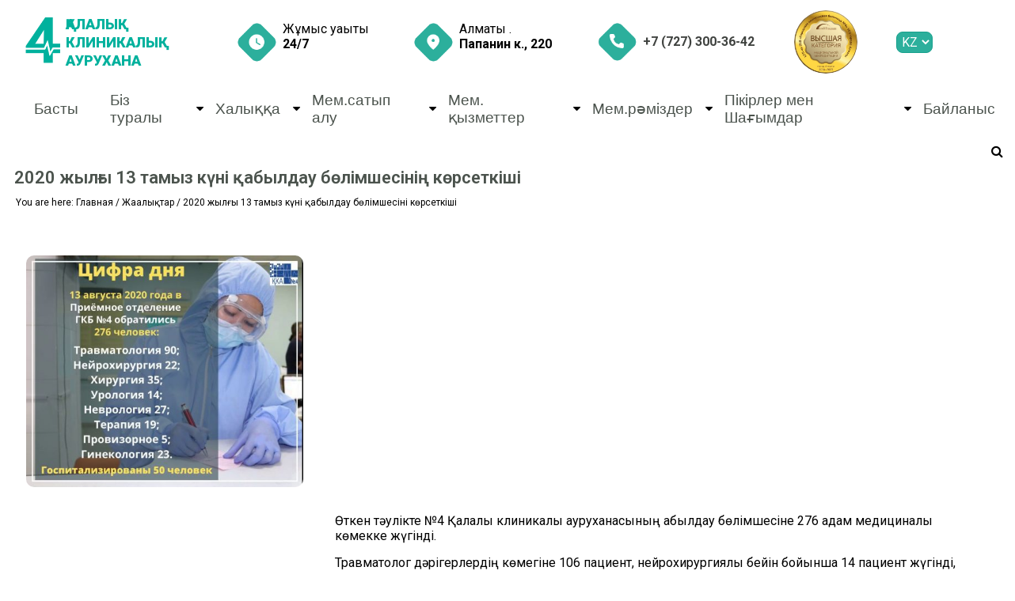

--- FILE ---
content_type: text/html; charset=UTF-8
request_url: https://gkb4.kz/zha-aly-tar/2020-zhyl-y-13-tamyz-k-ni-abyldau-b-limshesini-k-rsetkishi/
body_size: 19831
content:
<!DOCTYPE html>
<!--[if IE 7]>
<html class="ie ie7" lang="kk">
<![endif]-->
<!--[if IE 8]>
<html class="ie ie8" lang="kk">
<![endif]-->
<!--[if !(IE 7) & !(IE 8)]><!-->
<html lang="kk">
<!--<![endif]-->
<head>
	<!-- Google tag (gtag.js) -->
<script async src="https://www.googletagmanager.com/gtag/js?id=G-HVXKMDSEPQ"></script>
<script>
  window.dataLayer = window.dataLayer || [];
  function gtag(){dataLayer.push(arguments);}
  gtag('js', new Date());

  gtag('config', 'G-HVXKMDSEPQ');
</script>
	<meta charset="UTF-8" />
	<meta name="viewport" content="width=device-width, initial-scale=1">
	<script src="https://ajax.googleapis.com/ajax/libs/jquery/3.2.1/jquery.min.js"></script>
	<script type="text/javascript" src="/wp-content/themes/spacious/js/bottommenu.js"></script>
	<link rel="profile" href="http://gmpg.org/xfn/11" />
	<!-- Yandex.Metrika counter -->
<script type="text/javascript" >
   (function(m,e,t,r,i,k,a){m[i]=m[i]||function(){(m[i].a=m[i].a||[]).push(arguments)};
   m[i].l=1*new Date();
   for (var j = 0; j < document.scripts.length; j++) {if (document.scripts[j].src === r) { return; }}
   k=e.createElement(t),a=e.getElementsByTagName(t)[0],k.async=1,k.src=r,a.parentNode.insertBefore(k,a)})
   (window, document, "script", "https://mc.yandex.ru/metrika/tag.js", "ym");

   ym(93861234, "init", {
        clickmap:true,
        trackLinks:true,
        accurateTrackBounce:true,
        webvisor:true,
        ecommerce:"dataLayer"
   });
</script>
<script>
document.addEventListener('DOMContentLoaded', function () {
  const wrap = document.querySelector('.otdeleniya-carousel');
  if(!wrap) return;
  const track = wrap.querySelector('.otdeleniya_ru');
  const prev  = wrap.querySelector('.btn-prev');
  const next  = wrap.querySelector('.btn-next');

  function cardStep(){
    const first = track.querySelector('li.otdeleniye');
    if(!first) return 500;
    const styles = getComputedStyle(track);
    const gap = parseInt(styles.columnGap || styles.gap || 16, 10) || 0;
    return Math.round(first.getBoundingClientRect().width + gap);
  }

  function go(dir){
    track.scrollBy({ left: dir * cardStep(), behavior: 'smooth' });
  }

  prev.addEventListener('click', () => go(-1));
  next.addEventListener('click', () => go(1));

  // автоскролл (медленно)
  let timer = setInterval(() => go(1), 4500);

  // пауза при наведении/таче
  ['mouseenter','focusin','touchstart'].forEach(ev => {
    wrap.addEventListener(ev, () => { clearInterval(timer); timer = null; }, {passive:true});
  });
  ['mouseleave','focusout','touchend'].forEach(ev => {
    wrap.addEventListener(ev, () => { if(!timer) timer = setInterval(() => go(1), 4500); }, {passive:true});
  });

  // «бесконечность»: когда дошли до конца — возвращаемся в начало
  track.addEventListener('scroll', () => {
    if (track.scrollLeft + track.clientWidth >= track.scrollWidth - 2){
      track.scrollTo({ left: 0, behavior: 'instant' });
    }
  });
});
</script>
	
<!-- /Yandex.Metrika counter -->
	<title>2020 жылғы 13 тамыз күні қабылдау бөлімшесінің көрсеткіші &#8211; ҚАЛАЛЫҚ КЛИНИКАЛЫҚ АУРУХАНА</title>
<meta name='robots' content='max-image-preview:large' />
<link rel="alternate" href="https://gkb4.kz/zha-aly-tar/2020-zhyl-y-13-tamyz-k-ni-abyldau-b-limshesini-k-rsetkishi/" hreflang="kk" />
<link rel="alternate" href="https://gkb4.kz/ru/novosti/tsifra-dnya-za-13-avgusta-2020-goda/" hreflang="ru" />
<link rel='dns-prefetch' href='//fonts.googleapis.com' />
<link rel='dns-prefetch' href='//s.w.org' />
<script type="text/javascript">
window._wpemojiSettings = {"baseUrl":"https:\/\/s.w.org\/images\/core\/emoji\/14.0.0\/72x72\/","ext":".png","svgUrl":"https:\/\/s.w.org\/images\/core\/emoji\/14.0.0\/svg\/","svgExt":".svg","source":{"concatemoji":"https:\/\/gkb4.kz\/wp-includes\/js\/wp-emoji-release.min.js?ver=6.0.11"}};
/*! This file is auto-generated */
!function(e,a,t){var n,r,o,i=a.createElement("canvas"),p=i.getContext&&i.getContext("2d");function s(e,t){var a=String.fromCharCode,e=(p.clearRect(0,0,i.width,i.height),p.fillText(a.apply(this,e),0,0),i.toDataURL());return p.clearRect(0,0,i.width,i.height),p.fillText(a.apply(this,t),0,0),e===i.toDataURL()}function c(e){var t=a.createElement("script");t.src=e,t.defer=t.type="text/javascript",a.getElementsByTagName("head")[0].appendChild(t)}for(o=Array("flag","emoji"),t.supports={everything:!0,everythingExceptFlag:!0},r=0;r<o.length;r++)t.supports[o[r]]=function(e){if(!p||!p.fillText)return!1;switch(p.textBaseline="top",p.font="600 32px Arial",e){case"flag":return s([127987,65039,8205,9895,65039],[127987,65039,8203,9895,65039])?!1:!s([55356,56826,55356,56819],[55356,56826,8203,55356,56819])&&!s([55356,57332,56128,56423,56128,56418,56128,56421,56128,56430,56128,56423,56128,56447],[55356,57332,8203,56128,56423,8203,56128,56418,8203,56128,56421,8203,56128,56430,8203,56128,56423,8203,56128,56447]);case"emoji":return!s([129777,127995,8205,129778,127999],[129777,127995,8203,129778,127999])}return!1}(o[r]),t.supports.everything=t.supports.everything&&t.supports[o[r]],"flag"!==o[r]&&(t.supports.everythingExceptFlag=t.supports.everythingExceptFlag&&t.supports[o[r]]);t.supports.everythingExceptFlag=t.supports.everythingExceptFlag&&!t.supports.flag,t.DOMReady=!1,t.readyCallback=function(){t.DOMReady=!0},t.supports.everything||(n=function(){t.readyCallback()},a.addEventListener?(a.addEventListener("DOMContentLoaded",n,!1),e.addEventListener("load",n,!1)):(e.attachEvent("onload",n),a.attachEvent("onreadystatechange",function(){"complete"===a.readyState&&t.readyCallback()})),(e=t.source||{}).concatemoji?c(e.concatemoji):e.wpemoji&&e.twemoji&&(c(e.twemoji),c(e.wpemoji)))}(window,document,window._wpemojiSettings);
</script>
<style type="text/css">
img.wp-smiley,
img.emoji {
	display: inline !important;
	border: none !important;
	box-shadow: none !important;
	height: 1em !important;
	width: 1em !important;
	margin: 0 0.07em !important;
	vertical-align: -0.1em !important;
	background: none !important;
	padding: 0 !important;
}
</style>
	<link rel='stylesheet' id='pt-cv-public-style-css'  href='https://gkb4.kz/wp-content/plugins/content-views-query-and-display-post-page/public/assets/css/cv.css?ver=4.2.1' type='text/css' media='all' />
<link rel='stylesheet' id='wp-block-library-css'  href='https://gkb4.kz/wp-includes/css/dist/block-library/style.min.css?ver=6.0.11' type='text/css' media='all' />
<style id='wp-block-library-theme-inline-css' type='text/css'>
.wp-block-audio figcaption{color:#555;font-size:13px;text-align:center}.is-dark-theme .wp-block-audio figcaption{color:hsla(0,0%,100%,.65)}.wp-block-code{border:1px solid #ccc;border-radius:4px;font-family:Menlo,Consolas,monaco,monospace;padding:.8em 1em}.wp-block-embed figcaption{color:#555;font-size:13px;text-align:center}.is-dark-theme .wp-block-embed figcaption{color:hsla(0,0%,100%,.65)}.blocks-gallery-caption{color:#555;font-size:13px;text-align:center}.is-dark-theme .blocks-gallery-caption{color:hsla(0,0%,100%,.65)}.wp-block-image figcaption{color:#555;font-size:13px;text-align:center}.is-dark-theme .wp-block-image figcaption{color:hsla(0,0%,100%,.65)}.wp-block-pullquote{border-top:4px solid;border-bottom:4px solid;margin-bottom:1.75em;color:currentColor}.wp-block-pullquote__citation,.wp-block-pullquote cite,.wp-block-pullquote footer{color:currentColor;text-transform:uppercase;font-size:.8125em;font-style:normal}.wp-block-quote{border-left:.25em solid;margin:0 0 1.75em;padding-left:1em}.wp-block-quote cite,.wp-block-quote footer{color:currentColor;font-size:.8125em;position:relative;font-style:normal}.wp-block-quote.has-text-align-right{border-left:none;border-right:.25em solid;padding-left:0;padding-right:1em}.wp-block-quote.has-text-align-center{border:none;padding-left:0}.wp-block-quote.is-large,.wp-block-quote.is-style-large,.wp-block-quote.is-style-plain{border:none}.wp-block-search .wp-block-search__label{font-weight:700}:where(.wp-block-group.has-background){padding:1.25em 2.375em}.wp-block-separator.has-css-opacity{opacity:.4}.wp-block-separator{border:none;border-bottom:2px solid;margin-left:auto;margin-right:auto}.wp-block-separator.has-alpha-channel-opacity{opacity:1}.wp-block-separator:not(.is-style-wide):not(.is-style-dots){width:100px}.wp-block-separator.has-background:not(.is-style-dots){border-bottom:none;height:1px}.wp-block-separator.has-background:not(.is-style-wide):not(.is-style-dots){height:2px}.wp-block-table thead{border-bottom:3px solid}.wp-block-table tfoot{border-top:3px solid}.wp-block-table td,.wp-block-table th{padding:.5em;border:1px solid;word-break:normal}.wp-block-table figcaption{color:#555;font-size:13px;text-align:center}.is-dark-theme .wp-block-table figcaption{color:hsla(0,0%,100%,.65)}.wp-block-video figcaption{color:#555;font-size:13px;text-align:center}.is-dark-theme .wp-block-video figcaption{color:hsla(0,0%,100%,.65)}.wp-block-template-part.has-background{padding:1.25em 2.375em;margin-top:0;margin-bottom:0}
</style>
<link rel='stylesheet' id='latest-post-shortcode-lps-block-style-css'  href='https://gkb4.kz/wp-content/plugins/latest-post-shortcode/lps-block/build/style-view.css?ver=lpsv14.220251212.1055' type='text/css' media='all' />
<style id='global-styles-inline-css' type='text/css'>
body{--wp--preset--color--black: #000000;--wp--preset--color--cyan-bluish-gray: #abb8c3;--wp--preset--color--white: #ffffff;--wp--preset--color--pale-pink: #f78da7;--wp--preset--color--vivid-red: #cf2e2e;--wp--preset--color--luminous-vivid-orange: #ff6900;--wp--preset--color--luminous-vivid-amber: #fcb900;--wp--preset--color--light-green-cyan: #7bdcb5;--wp--preset--color--vivid-green-cyan: #00d084;--wp--preset--color--pale-cyan-blue: #8ed1fc;--wp--preset--color--vivid-cyan-blue: #0693e3;--wp--preset--color--vivid-purple: #9b51e0;--wp--preset--gradient--vivid-cyan-blue-to-vivid-purple: linear-gradient(135deg,rgba(6,147,227,1) 0%,rgb(155,81,224) 100%);--wp--preset--gradient--light-green-cyan-to-vivid-green-cyan: linear-gradient(135deg,rgb(122,220,180) 0%,rgb(0,208,130) 100%);--wp--preset--gradient--luminous-vivid-amber-to-luminous-vivid-orange: linear-gradient(135deg,rgba(252,185,0,1) 0%,rgba(255,105,0,1) 100%);--wp--preset--gradient--luminous-vivid-orange-to-vivid-red: linear-gradient(135deg,rgba(255,105,0,1) 0%,rgb(207,46,46) 100%);--wp--preset--gradient--very-light-gray-to-cyan-bluish-gray: linear-gradient(135deg,rgb(238,238,238) 0%,rgb(169,184,195) 100%);--wp--preset--gradient--cool-to-warm-spectrum: linear-gradient(135deg,rgb(74,234,220) 0%,rgb(151,120,209) 20%,rgb(207,42,186) 40%,rgb(238,44,130) 60%,rgb(251,105,98) 80%,rgb(254,248,76) 100%);--wp--preset--gradient--blush-light-purple: linear-gradient(135deg,rgb(255,206,236) 0%,rgb(152,150,240) 100%);--wp--preset--gradient--blush-bordeaux: linear-gradient(135deg,rgb(254,205,165) 0%,rgb(254,45,45) 50%,rgb(107,0,62) 100%);--wp--preset--gradient--luminous-dusk: linear-gradient(135deg,rgb(255,203,112) 0%,rgb(199,81,192) 50%,rgb(65,88,208) 100%);--wp--preset--gradient--pale-ocean: linear-gradient(135deg,rgb(255,245,203) 0%,rgb(182,227,212) 50%,rgb(51,167,181) 100%);--wp--preset--gradient--electric-grass: linear-gradient(135deg,rgb(202,248,128) 0%,rgb(113,206,126) 100%);--wp--preset--gradient--midnight: linear-gradient(135deg,rgb(2,3,129) 0%,rgb(40,116,252) 100%);--wp--preset--duotone--dark-grayscale: url('#wp-duotone-dark-grayscale');--wp--preset--duotone--grayscale: url('#wp-duotone-grayscale');--wp--preset--duotone--purple-yellow: url('#wp-duotone-purple-yellow');--wp--preset--duotone--blue-red: url('#wp-duotone-blue-red');--wp--preset--duotone--midnight: url('#wp-duotone-midnight');--wp--preset--duotone--magenta-yellow: url('#wp-duotone-magenta-yellow');--wp--preset--duotone--purple-green: url('#wp-duotone-purple-green');--wp--preset--duotone--blue-orange: url('#wp-duotone-blue-orange');--wp--preset--font-size--small: 13px;--wp--preset--font-size--medium: 20px;--wp--preset--font-size--large: 36px;--wp--preset--font-size--x-large: 42px;}.has-black-color{color: var(--wp--preset--color--black) !important;}.has-cyan-bluish-gray-color{color: var(--wp--preset--color--cyan-bluish-gray) !important;}.has-white-color{color: var(--wp--preset--color--white) !important;}.has-pale-pink-color{color: var(--wp--preset--color--pale-pink) !important;}.has-vivid-red-color{color: var(--wp--preset--color--vivid-red) !important;}.has-luminous-vivid-orange-color{color: var(--wp--preset--color--luminous-vivid-orange) !important;}.has-luminous-vivid-amber-color{color: var(--wp--preset--color--luminous-vivid-amber) !important;}.has-light-green-cyan-color{color: var(--wp--preset--color--light-green-cyan) !important;}.has-vivid-green-cyan-color{color: var(--wp--preset--color--vivid-green-cyan) !important;}.has-pale-cyan-blue-color{color: var(--wp--preset--color--pale-cyan-blue) !important;}.has-vivid-cyan-blue-color{color: var(--wp--preset--color--vivid-cyan-blue) !important;}.has-vivid-purple-color{color: var(--wp--preset--color--vivid-purple) !important;}.has-black-background-color{background-color: var(--wp--preset--color--black) !important;}.has-cyan-bluish-gray-background-color{background-color: var(--wp--preset--color--cyan-bluish-gray) !important;}.has-white-background-color{background-color: var(--wp--preset--color--white) !important;}.has-pale-pink-background-color{background-color: var(--wp--preset--color--pale-pink) !important;}.has-vivid-red-background-color{background-color: var(--wp--preset--color--vivid-red) !important;}.has-luminous-vivid-orange-background-color{background-color: var(--wp--preset--color--luminous-vivid-orange) !important;}.has-luminous-vivid-amber-background-color{background-color: var(--wp--preset--color--luminous-vivid-amber) !important;}.has-light-green-cyan-background-color{background-color: var(--wp--preset--color--light-green-cyan) !important;}.has-vivid-green-cyan-background-color{background-color: var(--wp--preset--color--vivid-green-cyan) !important;}.has-pale-cyan-blue-background-color{background-color: var(--wp--preset--color--pale-cyan-blue) !important;}.has-vivid-cyan-blue-background-color{background-color: var(--wp--preset--color--vivid-cyan-blue) !important;}.has-vivid-purple-background-color{background-color: var(--wp--preset--color--vivid-purple) !important;}.has-black-border-color{border-color: var(--wp--preset--color--black) !important;}.has-cyan-bluish-gray-border-color{border-color: var(--wp--preset--color--cyan-bluish-gray) !important;}.has-white-border-color{border-color: var(--wp--preset--color--white) !important;}.has-pale-pink-border-color{border-color: var(--wp--preset--color--pale-pink) !important;}.has-vivid-red-border-color{border-color: var(--wp--preset--color--vivid-red) !important;}.has-luminous-vivid-orange-border-color{border-color: var(--wp--preset--color--luminous-vivid-orange) !important;}.has-luminous-vivid-amber-border-color{border-color: var(--wp--preset--color--luminous-vivid-amber) !important;}.has-light-green-cyan-border-color{border-color: var(--wp--preset--color--light-green-cyan) !important;}.has-vivid-green-cyan-border-color{border-color: var(--wp--preset--color--vivid-green-cyan) !important;}.has-pale-cyan-blue-border-color{border-color: var(--wp--preset--color--pale-cyan-blue) !important;}.has-vivid-cyan-blue-border-color{border-color: var(--wp--preset--color--vivid-cyan-blue) !important;}.has-vivid-purple-border-color{border-color: var(--wp--preset--color--vivid-purple) !important;}.has-vivid-cyan-blue-to-vivid-purple-gradient-background{background: var(--wp--preset--gradient--vivid-cyan-blue-to-vivid-purple) !important;}.has-light-green-cyan-to-vivid-green-cyan-gradient-background{background: var(--wp--preset--gradient--light-green-cyan-to-vivid-green-cyan) !important;}.has-luminous-vivid-amber-to-luminous-vivid-orange-gradient-background{background: var(--wp--preset--gradient--luminous-vivid-amber-to-luminous-vivid-orange) !important;}.has-luminous-vivid-orange-to-vivid-red-gradient-background{background: var(--wp--preset--gradient--luminous-vivid-orange-to-vivid-red) !important;}.has-very-light-gray-to-cyan-bluish-gray-gradient-background{background: var(--wp--preset--gradient--very-light-gray-to-cyan-bluish-gray) !important;}.has-cool-to-warm-spectrum-gradient-background{background: var(--wp--preset--gradient--cool-to-warm-spectrum) !important;}.has-blush-light-purple-gradient-background{background: var(--wp--preset--gradient--blush-light-purple) !important;}.has-blush-bordeaux-gradient-background{background: var(--wp--preset--gradient--blush-bordeaux) !important;}.has-luminous-dusk-gradient-background{background: var(--wp--preset--gradient--luminous-dusk) !important;}.has-pale-ocean-gradient-background{background: var(--wp--preset--gradient--pale-ocean) !important;}.has-electric-grass-gradient-background{background: var(--wp--preset--gradient--electric-grass) !important;}.has-midnight-gradient-background{background: var(--wp--preset--gradient--midnight) !important;}.has-small-font-size{font-size: var(--wp--preset--font-size--small) !important;}.has-medium-font-size{font-size: var(--wp--preset--font-size--medium) !important;}.has-large-font-size{font-size: var(--wp--preset--font-size--large) !important;}.has-x-large-font-size{font-size: var(--wp--preset--font-size--x-large) !important;}
</style>
<link rel='stylesheet' id='contact-form-7-css'  href='https://gkb4.kz/wp-content/plugins/contact-form-7/includes/css/styles.css?ver=5.7.6' type='text/css' media='all' />
<link rel='stylesheet' id='responsive-lightbox-tosrus-css'  href='https://gkb4.kz/wp-content/plugins/responsive-lightbox/assets/tosrus/jquery.tosrus.min.css?ver=2.5.0' type='text/css' media='all' />
<link rel='stylesheet' id='spacious_style-css'  href='https://gkb4.kz/wp-content/themes/spacious/style.css?ver=6.0.11' type='text/css' media='all' />
<style id='spacious_style-inline-css' type='text/css'>
.previous a:hover, .next a:hover, a, #site-title a:hover, .main-navigation ul li:hover > a, .main-navigation ul li ul li a:hover, .main-navigation ul li ul li:hover > a, .main-navigation ul li.current-menu-item ul li a:hover, .main-navigation ul li:hover > .sub-toggle, .main-navigation a:hover,  .main-navigation ul li.current_page_ancestor a, .main-navigation ul li.current-menu-ancestor a,  .main-navigation ul li:hover > a, .small-menu a:hover, .small-menu ul li.current-menu-item a, .small-menu ul li.current_page_ancestor a, .small-menu ul li.current-menu-ancestor a, .small-menu ul li.current_page_item a, .small-menu ul li:hover > a, .breadcrumb a:hover, .tg-one-half .widget-title a:hover, .tg-one-third .widget-title a:hover, .tg-one-fourth .widget-title a:hover, .pagination a span:hover, #content .comments-area a.comment-permalink:hover, .comments-area .comment-author-link a:hover, .comment .comment-reply-link:hover, .nav-previous a:hover, .nav-next a:hover, #wp-calendar #today, .footer-widgets-area a:hover, .footer-socket-wrapper .copyright a:hover, .read-more, .more-link, .post .entry-title a:hover, .page .entry-title a:hover, .post .entry-meta a:hover, .type-page .entry-meta a:hover, .single #content .tags a:hover, .widget_testimonial .testimonial-icon:before, .header-action .search-wrapper:hover .fa{color:rgb(0,177,157);}.spacious-button, input[type="reset"], input[type="button"], input[type="submit"], button, #featured-slider .slider-read-more-button, #controllers a:hover, #controllers a.active, .pagination span ,.site-header .menu-toggle:hover, .call-to-action-button, .comments-area .comment-author-link span, a#back-top:before, .post .entry-meta .read-more-link, a#scroll-up, .search-form span, .main-navigation .tg-header-button-wrap.button-one a{background-color:rgb(0,177,157);}.main-small-navigation li:hover, .main-small-navigation ul > .current_page_item, .main-small-navigation ul > .current-menu-item, .spacious-woocommerce-cart-views .cart-value{background:rgb(0,177,157);}.main-navigation ul li ul, .widget_testimonial .testimonial-post{border-top-color:rgb(0,177,157);}blockquote, .call-to-action-content-wrapper{border-left-color:rgb(0,177,157);}.site-header .menu-toggle:hover.entry-meta a.read-more:hover,#featured-slider .slider-read-more-button:hover,.call-to-action-button:hover,.entry-meta .read-more-link:hover,.spacious-button:hover, input[type="reset"]:hover, input[type="button"]:hover, input[type="submit"]:hover, button:hover{background:#00000000000000;}.pagination a span:hover, .main-navigation .tg-header-button-wrap.button-one a{border-color:rgb(0,177,157);}.widget-title span{border-bottom-color:rgb(0,177,157);}.widget_service_block a.more-link:hover, .widget_featured_single_post a.read-more:hover,#secondary a:hover,logged-in-as:hover  a,.single-page p a:hover{color:#00000000000000;}.main-navigation .tg-header-button-wrap.button-one a:hover{background-color:#00000000000000;}body, button, input, select, textarea, p, .entry-meta, .read-more, .more-link, .widget_testimonial .testimonial-author, #featured-slider .slider-read-more-button{font-family:Roboto;}h1, h2, h3, h4, h5, h6{font-family:Roboto;}
</style>
<link rel='stylesheet' id='spacious-genericons-css'  href='https://gkb4.kz/wp-content/themes/spacious/genericons/genericons.css?ver=3.3.1' type='text/css' media='all' />
<link rel='stylesheet' id='spacious-font-awesome-css'  href='https://gkb4.kz/wp-content/themes/spacious/font-awesome/css/font-awesome.min.css?ver=4.7.0' type='text/css' media='all' />
<link rel='stylesheet' id='spacious_googlefonts-css'  href='//fonts.googleapis.com/css?family=Roboto&#038;1&#038;display=swap&#038;ver=22.8.1' type='text/css' media='all' />
<link rel='stylesheet' id='popup-maker-site-css'  href='//gkb4.kz/wp-content/uploads/pum/pum-site-styles.css?generated=1756282133&#038;ver=1.20.6' type='text/css' media='all' />
<link rel='stylesheet' id='bvi-styles-css'  href='https://gkb4.kz/wp-content/plugins/button-visually-impaired/assets/css/bvi.min.css?ver=2.3.0' type='text/css' media='all' />
<style id='bvi-styles-inline-css' type='text/css'>

			.bvi-widget,
			.bvi-shortcode a,
			.bvi-widget a, 
			.bvi-shortcode {
				color: #ffffff;
				background-color: #e53935;
			}
			.bvi-widget .bvi-svg-eye,
			.bvi-shortcode .bvi-svg-eye {
			    display: inline-block;
                overflow: visible;
                width: 1.125em;
                height: 1em;
                font-size: 2em;
                vertical-align: middle;
			}
			.bvi-widget,
			.bvi-shortcode {
			    -webkit-transition: background-color .2s ease-out;
			    transition: background-color .2s ease-out;
			    cursor: pointer;
			    border-radius: 2px;
			    display: inline-block;
			    padding: 5px 10px;
			    vertical-align: middle;
			    text-decoration: none;
			}
</style>
<!--n2css--><!--n2js--><script type='text/javascript' src='https://gkb4.kz/wp-includes/js/dist/vendor/lodash.min.js?ver=4.17.19' id='lodash-js'></script>
<script type='text/javascript' id='lodash-js-after'>
window.lodash = _.noConflict();
</script>
<script type='text/javascript' src='https://gkb4.kz/wp-includes/js/dist/vendor/regenerator-runtime.min.js?ver=0.13.9' id='regenerator-runtime-js'></script>
<script type='text/javascript' src='https://gkb4.kz/wp-includes/js/dist/vendor/wp-polyfill.min.js?ver=3.15.0' id='wp-polyfill-js'></script>
<script type='text/javascript' src='https://gkb4.kz/wp-includes/js/dist/vendor/react.min.js?ver=17.0.1' id='react-js'></script>
<script type='text/javascript' src='https://gkb4.kz/wp-includes/js/dist/vendor/react-dom.min.js?ver=17.0.1' id='react-dom-js'></script>
<script type='text/javascript' src='https://gkb4.kz/wp-includes/js/dist/dom-ready.min.js?ver=d996b53411d1533a84951212ab6ac4ff' id='wp-dom-ready-js'></script>
<script type='text/javascript' src='https://gkb4.kz/wp-includes/js/dist/hooks.min.js?ver=c6d64f2cb8f5c6bb49caca37f8828ce3' id='wp-hooks-js'></script>
<script type='text/javascript' src='https://gkb4.kz/wp-includes/js/dist/i18n.min.js?ver=ebee46757c6a411e38fd079a7ac71d94' id='wp-i18n-js'></script>
<script type='text/javascript' id='wp-i18n-js-after'>
wp.i18n.setLocaleData( { 'text direction\u0004ltr': [ 'ltr' ] } );
</script>
<script type='text/javascript' src='https://gkb4.kz/wp-includes/js/dist/a11y.min.js?ver=a38319d7ba46c6e60f7f9d4c371222c5' id='wp-a11y-js'></script>
<script type='text/javascript' src='https://gkb4.kz/wp-includes/js/dist/url.min.js?ver=16385e4d69da65c7283790971de6b297' id='wp-url-js'></script>
<script type='text/javascript' src='https://gkb4.kz/wp-includes/js/dist/api-fetch.min.js?ver=63050163caffa6aac54e9ebf21fe0472' id='wp-api-fetch-js'></script>
<script type='text/javascript' id='wp-api-fetch-js-after'>
wp.apiFetch.use( wp.apiFetch.createRootURLMiddleware( "https://gkb4.kz/wp-json/" ) );
wp.apiFetch.nonceMiddleware = wp.apiFetch.createNonceMiddleware( "7e66346895" );
wp.apiFetch.use( wp.apiFetch.nonceMiddleware );
wp.apiFetch.use( wp.apiFetch.mediaUploadMiddleware );
wp.apiFetch.nonceEndpoint = "https://gkb4.kz/wp-admin/admin-ajax.php?action=rest-nonce";
</script>
<script type='text/javascript' src='https://gkb4.kz/wp-includes/js/dist/blob.min.js?ver=87cf2365cd719a6954f1e2bb8bcc692a' id='wp-blob-js'></script>
<script type='text/javascript' src='https://gkb4.kz/wp-includes/js/dist/autop.min.js?ver=21d1d6c005241b908b592f52ad684a28' id='wp-autop-js'></script>
<script type='text/javascript' src='https://gkb4.kz/wp-includes/js/dist/block-serialization-default-parser.min.js?ver=8ee151736a1e51db2bafbb61ddd60634' id='wp-block-serialization-default-parser-js'></script>
<script type='text/javascript' src='https://gkb4.kz/wp-includes/js/dist/deprecated.min.js?ver=96593d5d272d008fbcb6912fa0b86778' id='wp-deprecated-js'></script>
<script type='text/javascript' src='https://gkb4.kz/wp-includes/js/dist/dom.min.js?ver=3c10edc1abf3fbbc79f17fd7d1d332eb' id='wp-dom-js'></script>
<script type='text/javascript' src='https://gkb4.kz/wp-includes/js/dist/escape-html.min.js?ver=00a5735837e9efe13da1d979f16a7105' id='wp-escape-html-js'></script>
<script type='text/javascript' src='https://gkb4.kz/wp-includes/js/dist/element.min.js?ver=3dfdc75a0abf30f057df44e9a39abe5b' id='wp-element-js'></script>
<script type='text/javascript' src='https://gkb4.kz/wp-includes/js/dist/is-shallow-equal.min.js?ver=649feec00389556f8015a6b97efc1cb1' id='wp-is-shallow-equal-js'></script>
<script type='text/javascript' src='https://gkb4.kz/wp-includes/js/dist/keycodes.min.js?ver=84a0e6bbcf0b9e1ea0184c3f2bf28022' id='wp-keycodes-js'></script>
<script type='text/javascript' src='https://gkb4.kz/wp-includes/js/dist/priority-queue.min.js?ver=efad6460ae6b28406d39866cb10731e0' id='wp-priority-queue-js'></script>
<script type='text/javascript' src='https://gkb4.kz/wp-includes/js/dist/compose.min.js?ver=e52c48958a19b766c6a9d28c02d53575' id='wp-compose-js'></script>
<script type='text/javascript' src='https://gkb4.kz/wp-includes/js/dist/redux-routine.min.js?ver=2eb6a5f6aade771228f8b17b70260a17' id='wp-redux-routine-js'></script>
<script type='text/javascript' src='https://gkb4.kz/wp-includes/js/dist/data.min.js?ver=f00f0b446f3f24f5aac2f66ac3d32ce4' id='wp-data-js'></script>
<script type='text/javascript' id='wp-data-js-after'>
( function() {
	var userId = 0;
	var storageKey = "WP_DATA_USER_" + userId;
	wp.data
		.use( wp.data.plugins.persistence, { storageKey: storageKey } );
	wp.data.plugins.persistence.__unstableMigrate( { storageKey: storageKey } );
} )();
</script>
<script type='text/javascript' src='https://gkb4.kz/wp-includes/js/dist/html-entities.min.js?ver=c6385fb7cd9fdada1cf8892a545f8a26' id='wp-html-entities-js'></script>
<script type='text/javascript' src='https://gkb4.kz/wp-includes/js/dist/shortcode.min.js?ver=d6964e945049b6190adc8770cda168c4' id='wp-shortcode-js'></script>
<script type='text/javascript' src='https://gkb4.kz/wp-includes/js/dist/blocks.min.js?ver=9bd25387a02afaadaf750b5360b2ce52' id='wp-blocks-js'></script>
<script type='text/javascript' src='https://gkb4.kz/wp-includes/js/dist/vendor/moment.min.js?ver=2.29.4' id='moment-js'></script>
<script type='text/javascript' id='moment-js-after'>
moment.updateLocale( 'kk', {"months":["January","February","March","April","May","June","July","August","September","October","November","December"],"monthsShort":["Jan","Feb","Mar","Apr","May","Jun","Jul","Aug","Sep","Oct","Nov","Dec"],"weekdays":["Sunday","Monday","Tuesday","Wednesday","Thursday","Friday","Saturday"],"weekdaysShort":["Sun","Mon","Tue","Wed","Thu","Fri","Sat"],"week":{"dow":1},"longDateFormat":{"LT":"H:i","LTS":null,"L":null,"LL":"d.m.Y","LLL":"F j, Y g:i a","LLLL":null}} );
</script>
<script type='text/javascript' src='https://gkb4.kz/wp-includes/js/dist/date.min.js?ver=e923a564a0407e0c2ffcbd348817ca86' id='wp-date-js'></script>
<script type='text/javascript' id='wp-date-js-after'>
wp.date.setSettings( {"l10n":{"locale":"kk","months":["January","February","March","April","May","June","July","August","September","October","November","December"],"monthsShort":["Jan","Feb","Mar","Apr","May","Jun","Jul","Aug","Sep","Oct","Nov","Dec"],"weekdays":["Sunday","Monday","Tuesday","Wednesday","Thursday","Friday","Saturday"],"weekdaysShort":["Sun","Mon","Tue","Wed","Thu","Fri","Sat"],"meridiem":{"am":"am","pm":"pm","AM":"AM","PM":"PM"},"relative":{"future":"%s from now","past":"%s ago"}},"formats":{"time":"H:i","date":"d.m.Y","datetime":"F j, Y g:i a","datetimeAbbreviated":"M j, Y g:i a"},"timezone":{"offset":"3","string":"","abbr":""}} );
</script>
<script type='text/javascript' src='https://gkb4.kz/wp-includes/js/dist/primitives.min.js?ver=cadf5cfaabdb15c8c8fc440547afe919' id='wp-primitives-js'></script>
<script type='text/javascript' src='https://gkb4.kz/wp-includes/js/dist/rich-text.min.js?ver=e7d57502b62ec4756783a0cd79238841' id='wp-rich-text-js'></script>
<script type='text/javascript' src='https://gkb4.kz/wp-includes/js/dist/warning.min.js?ver=b9190af8fc6a3a48c580473c6f337b88' id='wp-warning-js'></script>
<script type='text/javascript' src='https://gkb4.kz/wp-includes/js/dist/components.min.js?ver=dd97a56f29216e8c944cbaa4cb38cecb' id='wp-components-js'></script>
<script type='text/javascript' src='https://gkb4.kz/wp-includes/js/dist/keyboard-shortcuts.min.js?ver=37fdd241f3be3126e9248060e363e7c9' id='wp-keyboard-shortcuts-js'></script>
<script type='text/javascript' src='https://gkb4.kz/wp-includes/js/dist/notices.min.js?ver=e44820c667bf205cacdfc48cbeb3c2e6' id='wp-notices-js'></script>
<script type='text/javascript' src='https://gkb4.kz/wp-includes/js/dist/token-list.min.js?ver=4ebce6423dfff99d40033fd33ce52cc9' id='wp-token-list-js'></script>
<script type='text/javascript' src='https://gkb4.kz/wp-includes/js/dist/wordcount.min.js?ver=fb8056c75aa0a0569f7ea3ceae97fbc6' id='wp-wordcount-js'></script>
<script type='text/javascript' src='https://gkb4.kz/wp-includes/js/dist/block-editor.min.js?ver=86a49d4ae118b35c9d45ac4b84635fd2' id='wp-block-editor-js'></script>
<script type='text/javascript' src='https://gkb4.kz/wp-includes/js/dist/server-side-render.min.js?ver=7956386e7ad75455e21fce4c0a1ab99e' id='wp-server-side-render-js'></script>
<script type='text/javascript' src='https://gkb4.kz/wp-content/plugins/logo-showcase-ultimate/build/index.js?ver=6.0.11' id='lcg-gutenberg-js-js'></script>
<script type='text/javascript' id='lps-vars-js-after'>
const lpsSettings = {"ajaxUrl": "https://gkb4.kz/wp-admin/admin-ajax.php"};
</script>
<script type='text/javascript' src='https://gkb4.kz/wp-includes/js/jquery/jquery.min.js?ver=3.6.0' id='jquery-core-js'></script>
<script type='text/javascript' src='https://gkb4.kz/wp-includes/js/jquery/jquery-migrate.min.js?ver=3.3.2' id='jquery-migrate-js'></script>
<script type='text/javascript' src='https://gkb4.kz/wp-content/plugins/responsive-lightbox/assets/tosrus/jquery.tosrus.min.js?ver=2.5.0' id='responsive-lightbox-tosrus-js'></script>
<script type='text/javascript' src='https://gkb4.kz/wp-includes/js/underscore.min.js?ver=1.13.3' id='underscore-js'></script>
<script type='text/javascript' src='https://gkb4.kz/wp-content/plugins/responsive-lightbox/assets/infinitescroll/infinite-scroll.pkgd.min.js?ver=4.0.1' id='responsive-lightbox-infinite-scroll-js'></script>
<script type='text/javascript' id='responsive-lightbox-js-before'>
var rlArgs = {"script":"tosrus","selector":"lightbox","customEvents":"","activeGalleries":true,"effect":"slide","infinite":true,"keys":false,"autoplay":true,"pauseOnHover":false,"timeout":4000,"pagination":true,"paginationType":"thumbnails","closeOnClick":true,"woocommerce_gallery":false,"ajaxurl":"https:\/\/gkb4.kz\/wp-admin\/admin-ajax.php","nonce":"dabc4c0f84","preview":false,"postId":2720,"scriptExtension":false};
</script>
<script type='text/javascript' src='https://gkb4.kz/wp-content/plugins/responsive-lightbox/js/front.js?ver=2.5.5' id='responsive-lightbox-js'></script>
<script type='text/javascript' src='https://gkb4.kz/wp-content/themes/spacious/js/spacious-custom.js?ver=6.0.11' id='spacious-custom-js'></script>
<!--[if lte IE 8]>
<script type='text/javascript' src='https://gkb4.kz/wp-content/themes/spacious/js/html5shiv.min.js?ver=6.0.11' id='html5-js'></script>
<![endif]-->
<link rel="https://api.w.org/" href="https://gkb4.kz/wp-json/" /><link rel="alternate" type="application/json" href="https://gkb4.kz/wp-json/wp/v2/posts/2720" /><link rel="canonical" href="https://gkb4.kz/zha-aly-tar/2020-zhyl-y-13-tamyz-k-ni-abyldau-b-limshesini-k-rsetkishi/" />
<link rel='shortlink' href='https://gkb4.kz/?p=2720' />
<link rel="alternate" type="application/json+oembed" href="https://gkb4.kz/wp-json/oembed/1.0/embed?url=https%3A%2F%2Fgkb4.kz%2Fzha-aly-tar%2F2020-zhyl-y-13-tamyz-k-ni-abyldau-b-limshesini-k-rsetkishi%2F" />
<link rel="alternate" type="text/xml+oembed" href="https://gkb4.kz/wp-json/oembed/1.0/embed?url=https%3A%2F%2Fgkb4.kz%2Fzha-aly-tar%2F2020-zhyl-y-13-tamyz-k-ni-abyldau-b-limshesini-k-rsetkishi%2F&#038;format=xml" />
<meta name="generator" content="Elementor 3.23.4; features: e_optimized_css_loading, additional_custom_breakpoints, e_lazyload; settings: css_print_method-external, google_font-enabled, font_display-swap">
<style type="text/css">.recentcomments a{display:inline !important;padding:0 !important;margin:0 !important;}</style>			<style>
				.e-con.e-parent:nth-of-type(n+4):not(.e-lazyloaded):not(.e-no-lazyload),
				.e-con.e-parent:nth-of-type(n+4):not(.e-lazyloaded):not(.e-no-lazyload) * {
					background-image: none !important;
				}
				@media screen and (max-height: 1024px) {
					.e-con.e-parent:nth-of-type(n+3):not(.e-lazyloaded):not(.e-no-lazyload),
					.e-con.e-parent:nth-of-type(n+3):not(.e-lazyloaded):not(.e-no-lazyload) * {
						background-image: none !important;
					}
				}
				@media screen and (max-height: 640px) {
					.e-con.e-parent:nth-of-type(n+2):not(.e-lazyloaded):not(.e-no-lazyload),
					.e-con.e-parent:nth-of-type(n+2):not(.e-lazyloaded):not(.e-no-lazyload) * {
						background-image: none !important;
					}
				}
			</style>
			<link rel="icon" href="https://gkb4.kz/wp-content/uploads/2023/05/favicon.png" sizes="32x32" />
<link rel="icon" href="https://gkb4.kz/wp-content/uploads/2023/05/favicon.png" sizes="192x192" />
<link rel="apple-touch-icon" href="https://gkb4.kz/wp-content/uploads/2023/05/favicon.png" />
<meta name="msapplication-TileImage" content="https://gkb4.kz/wp-content/uploads/2023/05/favicon.png" />
		<style type="text/css"> blockquote { border-left: 3px solid rgb(0,177,157); }
			.spacious-button, input[type="reset"], input[type="button"], input[type="submit"], button { background-color: rgb(0,177,157); }
			.previous a:hover, .next a:hover { 	color: rgb(0,177,157); }
			a { color: rgb(0,177,157); }
			#site-title a:hover { color: rgb(0,177,157); }
			.main-navigation ul li:hover > a { background: rgb(0,177,157); }
			.main-navigation ul li ul { border-top: 1px solid rgb(0,177,157); }
			.main-navigation ul li ul li a:hover, .main-navigation ul li ul li:hover > a, .main-navigation ul li.current-menu-item ul li a:hover, .main-navigation ul li:hover > .sub-toggle { color: rgb(0,177,157); }
			.site-header .menu-toggle:hover.entry-meta a.read-more:hover,#featured-slider .slider-read-more-button:hover,.call-to-action-button:hover,.entry-meta .read-more-link:hover,.spacious-button:hover, input[type="reset"]:hover, input[type="button"]:hover, input[type="submit"]:hover, button:hover { background: #00000000000000; }
			.main-small-navigation li:hover { background: rgb(0,177,157); }
			.main-small-navigation ul > .current_page_item, .main-small-navigation ul > .current-menu-item { background: rgb(0,177,157); }
			.main-navigation a:hover, .main-navigation ul li.current_page_ancestor a,  .main-navigation ul li:hover > a  { color: #ffffff;background: rgb(0,177,157); }
			.small-menu a:hover, .small-menu ul li.current-menu-item a, .small-menu ul li.current_page_ancestor a, .small-menu ul li.current-menu-ancestor a, .small-menu ul li.current_page_item a, .small-menu ul li:hover > a { background: rgb(0,177,157); }
			#featured-slider .slider-read-more-button { background-color: rgb(0,177,157); }
			#controllers a:hover, #controllers a.active { background-color: rgb(0,177,157); color: rgb(0,177,157); }
			.widget_service_block a.more-link:hover, .widget_featured_single_post a.read-more:hover,#secondary a:hover,logged-in-as:hover  a,.single-page p a:hover{ color: #00000000000000; }
			.breadcrumb a:hover { color: rgb(0,177,157); }
			.tg-one-half .widget-title a:hover, .tg-one-third .widget-title a:hover, .tg-one-fourth .widget-title a:hover { color: rgb(0,177,157); }
			.pagination span ,.site-header .menu-toggle:hover{ background-color: rgb(0,177,157); }
			.pagination a span:hover { color: rgb(0,177,157); border-color: rgb(0,177,157); }
			.widget_testimonial .testimonial-post { border-color: rgb(0,177,157) #EAEAEA #EAEAEA #EAEAEA; }
			.call-to-action-content-wrapper { border-color: #EAEAEA #EAEAEA #EAEAEA rgb(0,177,157); }
			.call-to-action-button { background-color: rgb(0,177,157); }
			#content .comments-area a.comment-permalink:hover { color: rgb(0,177,157); }
			.comments-area .comment-author-link a:hover { color: rgb(0,177,157); }
			.comments-area .comment-author-link span { background-color: rgb(0,177,157); }
			.comment .comment-reply-link:hover { color: rgb(0,177,157); }
			.nav-previous a:hover, .nav-next a:hover { color: rgb(0,177,157); }
			#wp-calendar #today { color: rgb(0,177,157); }
			.footer-widgets-area a:hover { color: rgb(0,177,157) !important; }
			.footer-socket-wrapper .copyright a:hover { color: rgb(0,177,157); }
			a#back-top:before { background-color: rgb(0,177,157); }
			.read-more, .more-link { color: rgb(0,177,157); }
			.post .entry-title a:hover, .page .entry-title a:hover { color: rgb(0,177,157); }
			.post .entry-meta .read-more-link { background-color: rgb(0,177,157); }
			.post .entry-meta a:hover, .type-page .entry-meta a:hover { color: rgb(0,177,157); }
			.single #content .tags a:hover { color: rgb(0,177,157); }
			.widget_testimonial .testimonial-icon:before { color: rgb(0,177,157); }
			a#scroll-up { background-color: rgb(0,177,157); }
			.search-form span { background-color: rgb(0,177,157); }.header-action .search-wrapper:hover .fa{ color: rgb(0,177,157)} .spacious-woocommerce-cart-views .cart-value { background:rgb(0,177,157)}.main-navigation .tg-header-button-wrap.button-one a{background-color:rgb(0,177,157)} .main-navigation .tg-header-button-wrap.button-one a{border-color:rgb(0,177,157)}.main-navigation .tg-header-button-wrap.button-one a:hover{background-color:#00000000000000}.main-navigation .tg-header-button-wrap.button-one a:hover{border-color:#00000000000000}</style>
		</head>

<body class="post-template-default single single-post postid-2720 single-format-standard wp-custom-logo wp-embed-responsive no-sidebar-full-width better-responsive-menu blog-medium wide-1218 elementor-default elementor-kit-6365">

<svg xmlns="http://www.w3.org/2000/svg" viewBox="0 0 0 0" width="0" height="0" focusable="false" role="none" style="visibility: hidden; position: absolute; left: -9999px; overflow: hidden;" ><defs><filter id="wp-duotone-dark-grayscale"><feColorMatrix color-interpolation-filters="sRGB" type="matrix" values=" .299 .587 .114 0 0 .299 .587 .114 0 0 .299 .587 .114 0 0 .299 .587 .114 0 0 " /><feComponentTransfer color-interpolation-filters="sRGB" ><feFuncR type="table" tableValues="0 0.49803921568627" /><feFuncG type="table" tableValues="0 0.49803921568627" /><feFuncB type="table" tableValues="0 0.49803921568627" /><feFuncA type="table" tableValues="1 1" /></feComponentTransfer><feComposite in2="SourceGraphic" operator="in" /></filter></defs></svg><svg xmlns="http://www.w3.org/2000/svg" viewBox="0 0 0 0" width="0" height="0" focusable="false" role="none" style="visibility: hidden; position: absolute; left: -9999px; overflow: hidden;" ><defs><filter id="wp-duotone-grayscale"><feColorMatrix color-interpolation-filters="sRGB" type="matrix" values=" .299 .587 .114 0 0 .299 .587 .114 0 0 .299 .587 .114 0 0 .299 .587 .114 0 0 " /><feComponentTransfer color-interpolation-filters="sRGB" ><feFuncR type="table" tableValues="0 1" /><feFuncG type="table" tableValues="0 1" /><feFuncB type="table" tableValues="0 1" /><feFuncA type="table" tableValues="1 1" /></feComponentTransfer><feComposite in2="SourceGraphic" operator="in" /></filter></defs></svg><svg xmlns="http://www.w3.org/2000/svg" viewBox="0 0 0 0" width="0" height="0" focusable="false" role="none" style="visibility: hidden; position: absolute; left: -9999px; overflow: hidden;" ><defs><filter id="wp-duotone-purple-yellow"><feColorMatrix color-interpolation-filters="sRGB" type="matrix" values=" .299 .587 .114 0 0 .299 .587 .114 0 0 .299 .587 .114 0 0 .299 .587 .114 0 0 " /><feComponentTransfer color-interpolation-filters="sRGB" ><feFuncR type="table" tableValues="0.54901960784314 0.98823529411765" /><feFuncG type="table" tableValues="0 1" /><feFuncB type="table" tableValues="0.71764705882353 0.25490196078431" /><feFuncA type="table" tableValues="1 1" /></feComponentTransfer><feComposite in2="SourceGraphic" operator="in" /></filter></defs></svg><svg xmlns="http://www.w3.org/2000/svg" viewBox="0 0 0 0" width="0" height="0" focusable="false" role="none" style="visibility: hidden; position: absolute; left: -9999px; overflow: hidden;" ><defs><filter id="wp-duotone-blue-red"><feColorMatrix color-interpolation-filters="sRGB" type="matrix" values=" .299 .587 .114 0 0 .299 .587 .114 0 0 .299 .587 .114 0 0 .299 .587 .114 0 0 " /><feComponentTransfer color-interpolation-filters="sRGB" ><feFuncR type="table" tableValues="0 1" /><feFuncG type="table" tableValues="0 0.27843137254902" /><feFuncB type="table" tableValues="0.5921568627451 0.27843137254902" /><feFuncA type="table" tableValues="1 1" /></feComponentTransfer><feComposite in2="SourceGraphic" operator="in" /></filter></defs></svg><svg xmlns="http://www.w3.org/2000/svg" viewBox="0 0 0 0" width="0" height="0" focusable="false" role="none" style="visibility: hidden; position: absolute; left: -9999px; overflow: hidden;" ><defs><filter id="wp-duotone-midnight"><feColorMatrix color-interpolation-filters="sRGB" type="matrix" values=" .299 .587 .114 0 0 .299 .587 .114 0 0 .299 .587 .114 0 0 .299 .587 .114 0 0 " /><feComponentTransfer color-interpolation-filters="sRGB" ><feFuncR type="table" tableValues="0 0" /><feFuncG type="table" tableValues="0 0.64705882352941" /><feFuncB type="table" tableValues="0 1" /><feFuncA type="table" tableValues="1 1" /></feComponentTransfer><feComposite in2="SourceGraphic" operator="in" /></filter></defs></svg><svg xmlns="http://www.w3.org/2000/svg" viewBox="0 0 0 0" width="0" height="0" focusable="false" role="none" style="visibility: hidden; position: absolute; left: -9999px; overflow: hidden;" ><defs><filter id="wp-duotone-magenta-yellow"><feColorMatrix color-interpolation-filters="sRGB" type="matrix" values=" .299 .587 .114 0 0 .299 .587 .114 0 0 .299 .587 .114 0 0 .299 .587 .114 0 0 " /><feComponentTransfer color-interpolation-filters="sRGB" ><feFuncR type="table" tableValues="0.78039215686275 1" /><feFuncG type="table" tableValues="0 0.94901960784314" /><feFuncB type="table" tableValues="0.35294117647059 0.47058823529412" /><feFuncA type="table" tableValues="1 1" /></feComponentTransfer><feComposite in2="SourceGraphic" operator="in" /></filter></defs></svg><svg xmlns="http://www.w3.org/2000/svg" viewBox="0 0 0 0" width="0" height="0" focusable="false" role="none" style="visibility: hidden; position: absolute; left: -9999px; overflow: hidden;" ><defs><filter id="wp-duotone-purple-green"><feColorMatrix color-interpolation-filters="sRGB" type="matrix" values=" .299 .587 .114 0 0 .299 .587 .114 0 0 .299 .587 .114 0 0 .299 .587 .114 0 0 " /><feComponentTransfer color-interpolation-filters="sRGB" ><feFuncR type="table" tableValues="0.65098039215686 0.40392156862745" /><feFuncG type="table" tableValues="0 1" /><feFuncB type="table" tableValues="0.44705882352941 0.4" /><feFuncA type="table" tableValues="1 1" /></feComponentTransfer><feComposite in2="SourceGraphic" operator="in" /></filter></defs></svg><svg xmlns="http://www.w3.org/2000/svg" viewBox="0 0 0 0" width="0" height="0" focusable="false" role="none" style="visibility: hidden; position: absolute; left: -9999px; overflow: hidden;" ><defs><filter id="wp-duotone-blue-orange"><feColorMatrix color-interpolation-filters="sRGB" type="matrix" values=" .299 .587 .114 0 0 .299 .587 .114 0 0 .299 .587 .114 0 0 .299 .587 .114 0 0 " /><feComponentTransfer color-interpolation-filters="sRGB" ><feFuncR type="table" tableValues="0.098039215686275 1" /><feFuncG type="table" tableValues="0 0.66274509803922" /><feFuncB type="table" tableValues="0.84705882352941 0.41960784313725" /><feFuncA type="table" tableValues="1 1" /></feComponentTransfer><feComposite in2="SourceGraphic" operator="in" /></filter></defs></svg>
<div id="page" class="hfeed site">
	<a class="skip-link screen-reader-text" href="#main">Skip to content</a>

	
	
	<header id="masthead" class="site-header clearfix spacious-header-display-four">

		
		
		<div id="header-text-nav-container" class="">

			<div class="inner-wrap" id="spacious-header-display-four">

				<div id="header-text-nav-wrap" class="clearfix">
					<div id="header-left-section">
													<div id="header-logo-image">

								<a href="https://gkb4.kz/" class="custom-logo-link" rel="home"><img fetchpriority="high" width="400" height="480" src="https://gkb4.kz/wp-content/uploads/2023/05/logo-1.png" class="custom-logo" alt="ҚАЛАЛЫҚ КЛИНИКАЛЫҚ АУРУХАНА" /></a>
							</div><!-- #header-logo-image -->

							
						<div id="header-text" class="">
															<h3 id="site-title">
									<a href="https://gkb4.kz/"
									   title="ҚАЛАЛЫҚ КЛИНИКАЛЫҚ АУРУХАНА"
									   rel="home">ҚАЛАЛЫҚ КЛИНИКАЛЫҚ АУРУХАНА</a>
								</h3>
							<!-- #site-description -->
						</div><!-- #header-text -->

					</div><!-- #header-left-section -->
					<div id="header-right-section">
													<div id="header-right-sidebar" class="clearfix">
								<aside id="custom_html-8" class="widget_text widget widget_custom_html"><div class="textwidget custom-html-widget"><div class="header-flex">
	<img class="alignnone size-full wp-image-6333" src="https://gkb4.kz/wp-content/uploads/2023/05/icon-1.png" alt="" width="85" height="85"><p>
	Жұмыс уақыты
<br><b> 24/7</b>
	</p>
</div></div></aside><aside id="custom_html-9" class="widget_text widget widget_custom_html"><div class="textwidget custom-html-widget"><div class="header-flex"><img class="alignnone size-full wp-image-6335" src="https://gkb4.kz/wp-content/uploads/2023/05/icon-2.png" alt="" width="85" height="85"><p>
	Алматы қ.
<br>
<b>Папанин к., 220</b>	</p></div>
</div></aside><aside id="custom_html-10" class="widget_text widget widget_custom_html"><div class="textwidget custom-html-widget"><div class="header-flex"><img loading="lazy" class="alignnone size-full wp-image-6338" src="https://gkb4.kz/wp-content/uploads/2023/05/icon-3.png" alt="" width="86" height="85"><a href="tel:+77273003642"><b>+7 (727) 300-36-42</b>
	</a></div></div></aside><aside id="custom_html-17" class="widget_text widget widget_custom_html"><div class="textwidget custom-html-widget"><a href="https://gkb4.kz/zha-aly-tar/ltty-akkreditteu-n-tizheleri-bojynsha-almaty-4-alaly-klinikaly-auruhanasy-meditsinaly-yzmet-k-rsetu-sapasy-salasynda-y-zho-ary-sanatty-auruhana-m-rtebesin-rasta-anyn-uana-habarlajmyz/"><img loading="lazy" style="width: 80px; margin: 0; border-radius: 50%;" src="https://gkb4.kz/wp-content/uploads/2024/10/WhatsApp-Image-2024-10-15-at-18.54.17-300x300.jpeg" alt="" width="300" height="300" /></a></div></aside><aside id="polylang-2" class="widget widget_polylang"><label class="screen-reader-text" for="lang_choice_polylang-2">Choose a language</label><select name="lang_choice_polylang-2" id="lang_choice_polylang-2" class="pll-switcher-select">
	<option value="https://gkb4.kz/zha-aly-tar/2020-zhyl-y-13-tamyz-k-ni-abyldau-b-limshesini-k-rsetkishi/" lang="kk" selected='selected'>KZ</option>
	<option value="https://gkb4.kz/ru/novosti/tsifra-dnya-za-13-avgusta-2020-goda/" lang="ru-RU">RU</option>

</select>
<script type="text/javascript">
					document.getElementById( "lang_choice_polylang-2" ).addEventListener( "change", function ( event ) { location.href = event.currentTarget.value; } )
				</script></aside>							</div>
							
						
						
					</div><!-- #header-right-section -->

				</div><!-- #header-text-nav-wrap -->
			</div><!-- .inner-wrap -->
							<div class="bottom-menu clearfix ">
					<div class="inner-wrap clearfix">
						
		<nav id="site-navigation" class="main-navigation clearfix   " role="navigation">
			<p class="menu-toggle">
				<span class="screen-reader-text">Menu</span>
			</p>
			<div class="menu-primary-container"><ul id="menu-menu1-kz" class="menu"><li id="menu-item-197" class="menu-item menu-item-type-post_type menu-item-object-page menu-item-home menu-item-197"><a href="https://gkb4.kz/">Басты</a></li>
<li id="menu-item-1767" class="menu-item menu-item-type-custom menu-item-object-custom menu-item-has-children menu-item-1767"><a href="#">Біз туралы</a>
<ul class="sub-menu">
	<li id="menu-item-8198" class="menu-item menu-item-type-post_type menu-item-object-page menu-item-8198"><a href="https://gkb4.kz/direktordyn-blogy/">Директордың блогы</a></li>
	<li id="menu-item-9310" class="menu-item menu-item-type-post_type menu-item-object-page menu-item-9310"><a href="https://gkb4.kz/baskaru/">Басқару</a></li>
	<li id="menu-item-1960" class="menu-item menu-item-type-post_type menu-item-object-page menu-item-1960"><a href="https://gkb4.kz/zha-aly-tar/">Жаңалықтар</a></li>
	<li id="menu-item-9012" class="menu-item menu-item-type-post_type menu-item-object-page menu-item-9012"><a href="https://gkb4.kz/zhymdy-shart/">Ұжымдық шарт</a></li>
	<li id="menu-item-7203" class="menu-item menu-item-type-taxonomy menu-item-object-category menu-item-7203"><a href="https://gkb4.kz/category/darigerler/">Біздің дәрігерлер</a></li>
	<li id="menu-item-8843" class="menu-item menu-item-type-post_type menu-item-object-page menu-item-8843"><a href="https://gkb4.kz/kimshilik/">Әкімшілік</a></li>
	<li id="menu-item-1815" class="menu-item menu-item-type-post_type menu-item-object-page menu-item-1815"><a href="https://gkb4.kz/auruhana-turaly/">Аурухана туралы</a></li>
	<li id="menu-item-8897" class="menu-item menu-item-type-custom menu-item-object-custom menu-item-8897"><a href="https://gkb4.kz/wp-content/uploads/2025/04/Ar-namys-kodeksi-1.pdf">Ар намыс кодексі</a></li>
	<li id="menu-item-1816" class="menu-item menu-item-type-post_type menu-item-object-page menu-item-1816"><a href="https://gkb4.kz/auruhanany-tarihy/">Аурухананың тарихы</a></li>
	<li id="menu-item-7308" class="menu-item menu-item-type-post_type menu-item-object-page menu-item-7308"><a href="https://gkb4.kz/ru/videogalereya/">Видеогалерея</a></li>
	<li id="menu-item-7307" class="menu-item menu-item-type-post_type menu-item-object-page menu-item-7307"><a href="https://gkb4.kz/almaty-alasy-din-isteri-zh-nindegi-bas-armasyny-tapsyrysy/">Алматы қаласы Дін істері жөніндегі басқармасының тапсырысы</a></li>
	<li id="menu-item-1821" class="menu-item menu-item-type-post_type menu-item-object-page menu-item-1821"><a href="https://gkb4.kz/mindet-zh-ne-ndyly/">Міндет және құндылық</a></li>
	<li id="menu-item-4561" class="menu-item menu-item-type-post_type menu-item-object-page menu-item-4561"><a href="https://gkb4.kz/litsenziyalar/">Лицензиялар</a></li>
	<li id="menu-item-1823" class="menu-item menu-item-type-post_type menu-item-object-page menu-item-1823"><a href="https://gkb4.kz/etikaly-kodeksi/">Этикалық кодексі</a></li>
	<li id="menu-item-1828" class="menu-item menu-item-type-post_type menu-item-object-page menu-item-1828"><a href="https://gkb4.kz/bos-oryndar/">Бос орындар</a></li>
	<li id="menu-item-9016" class="menu-item menu-item-type-post_type menu-item-object-page menu-item-9016"><a href="https://gkb4.kz/zhymdy-shart/">Ұжымдық шарт</a></li>
	<li id="menu-item-1829" class="menu-item menu-item-type-post_type menu-item-object-page menu-item-1829"><a href="https://gkb4.kz/tabys-turaly-esep/">Табыс туралы есеп</a></li>
	<li id="menu-item-4113" class="menu-item menu-item-type-post_type menu-item-object-page menu-item-4113"><a href="https://gkb4.kz/karta-sajta/">Сайт картасы</a></li>
</ul>
</li>
<li id="menu-item-1766" class="menu-item menu-item-type-custom menu-item-object-custom menu-item-has-children menu-item-1766"><a href="#">Халыққа</a>
<ul class="sub-menu">
	<li id="menu-item-1776" class="menu-item menu-item-type-post_type menu-item-object-page menu-item-1776"><a href="https://gkb4.kz/b-limsheler/">Бөлімшелер</a></li>
	<li id="menu-item-4568" class="menu-item menu-item-type-post_type menu-item-object-page menu-item-4568"><a href="https://gkb4.kz/kimshiligini-azamattardy-abyldau-kestesi/">Әкімшілігінің азаматтарды қабылдау кестесі</a></li>
	<li id="menu-item-2106" class="menu-item menu-item-type-custom menu-item-object-custom menu-item-2106"><a href="/wp-content/uploads/2020/05/price.xls">Медициналық қызметтердің бағасы</a></li>
	<li id="menu-item-6893" class="menu-item menu-item-type-custom menu-item-object-custom menu-item-6893"><a href="https://msqory.kz/kk/">МӘМС</a></li>
	<li id="menu-item-4608" class="menu-item menu-item-type-post_type menu-item-object-page menu-item-4608"><a href="https://gkb4.kz/auruhanany-ishki-t-rtip-erezhesi/">Аурухананың Ішкі Тәртіп Ережесі</a></li>
	<li id="menu-item-1777" class="menu-item menu-item-type-post_type menu-item-object-page menu-item-1777"><a href="https://gkb4.kz/nau-astardy-y-tary-men-mindetteri/">Науқастардың құқықтары мен міндеттері</a></li>
	<li id="menu-item-3619" class="menu-item menu-item-type-post_type menu-item-object-page menu-item-3619"><a href="https://gkb4.kz/patsientti-oldau-zh-ne-ishki-audit-yzmeti/">Пациентті қолдау және ішкі аудит қызметі</a></li>
	<li id="menu-item-9017" class="menu-item menu-item-type-custom menu-item-object-custom menu-item-9017"><a href="https://nrchd.kz/index.php/ru/2017-03-12-10-51-13/klinicheskie-protokoly">Клиникалық хаттамалар</a></li>
	<li id="menu-item-9018" class="menu-item menu-item-type-custom menu-item-object-custom menu-item-9018"><a href="https://egov.kz/cms/kk">Электрондық үкімет</a></li>
</ul>
</li>
<li id="menu-item-1752" class="menu-item menu-item-type-custom menu-item-object-custom menu-item-has-children menu-item-1752"><a href="#">Мем.сатып алу</a>
<ul class="sub-menu">
	<li id="menu-item-1753" class="menu-item menu-item-type-post_type menu-item-object-page menu-item-1753"><a href="https://gkb4.kz/memlekettik-satyp-alu/">Мемлекеттік сатып алу</a></li>
	<li id="menu-item-1757" class="menu-item menu-item-type-post_type menu-item-object-page menu-item-1757"><a href="https://gkb4.kz/hattamalar/">Хаттамалар</a></li>
	<li id="menu-item-9020" class="menu-item menu-item-type-custom menu-item-object-custom menu-item-9020"><a href="https://satypalu.gov.kz/">Сатып алу жоспары</a></li>
	<li id="menu-item-9021" class="menu-item menu-item-type-custom menu-item-object-custom menu-item-9021"><a href="https://satypalu.gov.kz/">Goszakup.gov.kz порталындағы жарнамалар</a></li>
</ul>
</li>
<li id="menu-item-459" class="menu-item menu-item-type-post_type menu-item-object-page menu-item-has-children menu-item-459"><a href="https://gkb4.kz/memlekettik-yzmetter/">Мем. қызметтер</a>
<ul class="sub-menu">
	<li id="menu-item-8989" class="menu-item menu-item-type-custom menu-item-object-custom menu-item-8989"><a href="https://egov.kz/cms/kk/articles/register_public_services">Мемлекеттік қызмет реестрі</a></li>
	<li id="menu-item-462" class="menu-item menu-item-type-post_type menu-item-object-page menu-item-462"><a href="https://gkb4.kz/normativti-y-ty-aktiler/">Нормативті құқықтық актілер</a></li>
	<li id="menu-item-454" class="menu-item menu-item-type-post_type menu-item-object-page menu-item-454"><a href="https://gkb4.kz/sha-ymdanu-t-rtibi/">Шағымдану тәртібі</a></li>
	<li id="menu-item-453" class="menu-item menu-item-type-post_type menu-item-object-page menu-item-453"><a href="https://gkb4.kz/a-paratty-materialdar/">Ақпараттық материалдар</a></li>
</ul>
</li>
<li id="menu-item-404" class="menu-item menu-item-type-custom menu-item-object-custom menu-item-has-children menu-item-404"><a href="#">Мем.рәміздер</a>
<ul class="sub-menu">
	<li id="menu-item-408" class="menu-item menu-item-type-post_type menu-item-object-page menu-item-408"><a href="https://gkb4.kz/memlekettik-tu/">Мемлекеттік Ту</a></li>
	<li id="menu-item-407" class="menu-item menu-item-type-post_type menu-item-object-page menu-item-407"><a href="https://gkb4.kz/memlekettik-elta-ba/">Мемлекеттік Елтаңба</a></li>
	<li id="menu-item-406" class="menu-item menu-item-type-post_type menu-item-object-page menu-item-406"><a href="https://gkb4.kz/memlekettik-n-ran/">Мемлекеттік Әнұран</a></li>
	<li id="menu-item-405" class="menu-item menu-item-type-post_type menu-item-object-page menu-item-405"><a href="https://gkb4.kz/memlekettik-r-mizder-turaly/">Мемлекеттік рәміздер туралы</a></li>
</ul>
</li>
<li id="menu-item-4085" class="menu-item menu-item-type-custom menu-item-object-custom menu-item-has-children menu-item-4085"><a href="#">Пікірлер мен Шағымдар</a>
<ul class="sub-menu">
	<li id="menu-item-4088" class="menu-item menu-item-type-post_type menu-item-object-page menu-item-4088"><a href="https://gkb4.kz/pykyrler/">Пікірлер</a></li>
	<li id="menu-item-4086" class="menu-item menu-item-type-post_type menu-item-object-page menu-item-4086"><a href="https://gkb4.kz/sha-ymdar/">Шағымдар</a></li>
	<li id="menu-item-4087" class="menu-item menu-item-type-post_type menu-item-object-page menu-item-4087"><a href="https://gkb4.kz/s-ra-zhauap/">Сұрақ / жауап</a></li>
	<li id="menu-item-1788" class="menu-item menu-item-type-post_type menu-item-object-page menu-item-1788"><a href="https://gkb4.kz/al-ys-hattar/">Алғыс хаттар</a></li>
</ul>
</li>
<li id="menu-item-1751" class="menu-item menu-item-type-post_type menu-item-object-page menu-item-1751"><a href="https://gkb4.kz/bajlanysu/">Байланыс</a></li>
</ul></div>		</nav>

		
						<div class="header-action">
															<div class="search-wrapper">
									<div class="search">
										<i class="fa fa-search"> </i>
									</div>
									<div class="header-search-form">
										<form action="https://gkb4.kz/" class="search-form searchform clearfix" method="get">
	<div class="search-wrap">
		<input type="text" placeholder="Search" class="s field" name="s">
		<button class="search-icon" type="submit"></button>
	</div>
</form><!-- .searchform -->									</div>
								</div><!-- /.search-wrapper -->
													</div>
					</div>
				</div>
					</div><!-- #header-text-nav-container -->

		
						<div class="header-post-title-container clearfix">
					<div class="inner-wrap">
						<div class="post-title-wrapper">
																								<h1 class="header-post-title-class">2020 жылғы 13 тамыз күні қабылдау бөлімшесінің көрсеткіші</h1>
																						</div>
						<div class="breadcrumb" xmlns:v="http://rdf.data-vocabulary.org/#"><span class="breadcrumb-title">You are here: </span><!-- Breadcrumb NavXT 7.5.0 -->
<a href="https://gkb4.kz">Главная</a> / <a href="https://gkb4.kz/category/zha-aly-tar/">Жаңалықтар</a> / 2020 жылғы 13 тамыз күні қабылдау бөлімшесінің көрсеткіші</div> <!-- .breadcrumb : NavXT -->					</div>
				</div>
					</header>
			<div id="main" class="clearfix">
		<div class="inner-wrap">

	
	<div id="primary">
		<div id="content" class="clearfix">
			
				
<article id="post-2720" class="post-2720 post type-post status-publish format-standard has-post-thumbnail hentry category-zha-aly-tar">
		<div class="entry-content clearfix">
		<img loading="lazy" width="350" height="293" src="https://gkb4.kz/wp-content/uploads/2020/08/Kadr-24-maya-2020-goda-v-Priyomnoe-otdelenie-GKB-4-obratilis-384-cheloveka_-1-00-00-02.jpg" class="attachment-featured-blog-large size-featured-blog-large wp-post-image" alt="2020 жылғы 13 тамыз күні қабылдау бөлімшесінің көрсеткіші" title="2020 жылғы 13 тамыз күні қабылдау бөлімшесінің көрсеткіші" srcset="https://gkb4.kz/wp-content/uploads/2020/08/Kadr-24-maya-2020-goda-v-Priyomnoe-otdelenie-GKB-4-obratilis-384-cheloveka_-1-00-00-02.jpg 940w, https://gkb4.kz/wp-content/uploads/2020/08/Kadr-24-maya-2020-goda-v-Priyomnoe-otdelenie-GKB-4-obratilis-384-cheloveka_-1-00-00-02-500x419.jpg 500w, https://gkb4.kz/wp-content/uploads/2020/08/Kadr-24-maya-2020-goda-v-Priyomnoe-otdelenie-GKB-4-obratilis-384-cheloveka_-1-00-00-02-768x644.jpg 768w" sizes="(max-width: 350px) 100vw, 350px" /><p><iframe width="370" height="300" src="https://www.youtube.com/embed/sU7Z9-fjdcg" frameborder="0" allow="accelerometer; autoplay; encrypted-media; gyroscope; picture-in-picture" allowfullscreen style="margin:0 20px 0 0;float:left;"></iframe></p>
<p>Өткен тәулікте №4 Қалалық клиникалық ауруханасының қабылдау бөлімшесіне 276 адам медициналық көмекке жүгінді.</p>
<p>Травматолог дәрігерлердің көмегіне 106 пациент, нейрохирургиялық бейін бойынша 14 пациент жүгінді, хирург дәрігерлері 51 адамға консультациялық көмек көрсетті, урологияға 19 адам, неврологиялық аурулармен 20 пациент, терапевтік бейін бойынша 25 науқас, провизорлық бөлімшенің дәрігерлеріне 1 адам медициналық көмекке жүгінді және гинеколог дәрігерлері 40 әйелге консультациялық көмек көрсетті.</p>
<p>Стационарға емделуге 50 адам жатқызылды.</p>
<div class="extra-hatom-entry-title"><span class="entry-title">2020 жылғы 13 тамыз күні қабылдау бөлімшесінің көрсеткіші</span></div>	</div>

	<footer class="entry-meta-bar clearfix"><div class="entry-meta clearfix">

			</div></footer>
	</article>

						<ul class="default-wp-page clearfix">
			<li class="previous"><a href="https://gkb4.kz/zha-aly-tar/2020-zhyl-y-12-tamyz-k-ni-abyldau-b-limshesini-k-rsetkishi/" rel="prev"><span class="meta-nav">&larr;</span> 2020 жылғы 12 тамыз күні қабылдау бөлімшесінің көрсеткіші</a></li>
			<li class="next"><a href="https://gkb4.kz/zha-aly-tar/zhambas-buynyny-tua-bitken-dislokatsiyasy-eki-zha-ty-kosartrozy/" rel="next">Жамбас буынының туа біткен дислокациясы, екі жақты косартрозы <span class="meta-nav">&rarr;</span></a></li>
		</ul>
	
				
				
				
			
		</div><!-- #content -->
	</div><!-- #primary -->

	
	

</div><!-- .inner-wrap -->
</div><!-- #main -->
		<div data-post-id="6613" class="insert-page insert-page-6613 ">		<div data-elementor-type="wp-page" data-elementor-id="6613" class="elementor elementor-6613">
						<section class="elementor-section elementor-top-section elementor-element elementor-element-4058eb7 elementor-section-full_width elementor-section-stretched elementor-section-height-default elementor-section-height-default" data-id="4058eb7" data-element_type="section" data-settings="{&quot;stretch_section&quot;:&quot;section-stretched&quot;}">
						<div class="elementor-container elementor-column-gap-default">
					<div class="elementor-column elementor-col-100 elementor-top-column elementor-element elementor-element-81305ad" data-id="81305ad" data-element_type="column">
			<div class="elementor-widget-wrap elementor-element-populated">
						<div class="elementor-element elementor-element-6857795 elementor-widget elementor-widget-html" data-id="6857795" data-element_type="widget" data-widget_type="html.default">
				<div class="elementor-widget-container">
			<iframe style="pointer-events: none;" src="https://yandex.ru/map-widget/v1/?um=constructor%3A59b3fc0d145f3cc004be4cc8d211c5962c60ea3a8d7c3d49f9dd5c7c99d086dd&amp;source=constructor" width="100%" height="450" frameborder="0"></iframe>		</div>
				</div>
				<div class="elementor-element elementor-element-23ddab0 elementor-widget__width-initial elementor-absolute elementor-widget elementor-widget-html" data-id="23ddab0" data-element_type="widget" data-settings="{&quot;_position&quot;:&quot;absolute&quot;}" data-widget_type="html.default">
				<div class="elementor-widget-container">
			<div class="map-footer"><img class="alignnone  wp-image-6617" src="https://gkb4.kz/wp-content/uploads/2023/12/image-1.jpg" alt="" width="454" height="100" />
<h1 style="text-align: left;">Алматы</h1>
<h5 style="text-align: left;">ул. Папанина, 220</h5>
<h2>+7 (727) 300-36-42</h2>
<button class="read-more-link cta" href="#">Заказать звонок</button>
			</div>		</div>
				</div>
					</div>
		</div>
					</div>
		</section>
				</div>
		</div>  
<footer id="colophon" class="clearfix">
	<div class="footer-widgets-wrapper">
	<div class="inner-wrap">
		<div class="footer-widgets-area clearfix">
			<div class="tg-one-fourth tg-column-1">
				<aside id="custom_html-6" class="widget_text widget widget_custom_html"><div class="textwidget custom-html-widget"><img class="alignnone  wp-image-6729" src="https://gkb4.kz/wp-content/uploads/2023/06/logo-KZ.png" alt="" width="310" height="109" /></div></aside><aside id="custom_html-14" class="widget_text widget widget_custom_html"><div class="textwidget custom-html-widget"><a href="https://www.instagram.com/gkb_4_almaty/"><img style="filter: brightness(20);"   class="alignnone size-full wp-image-6669" src="https://gkb4.kz/wp-content/uploads/2023/06/insta.png" alt="" width="25" height="25" /> Instagram</a>
<br>
<a href="https://www.facebook.com/share/17GQwnx15V/?mibextid=wwXIfr"><img style="filter: brightness(10)" class="alignnone size-full wp-image-6369" src="https://gkb4.kz/wp-content/uploads/2023/05/Vector-4.png" alt="" width="25" height="25" /> Facebook</a></div></aside><aside id="custom_html-12" class="widget_text widget widget_custom_html"><div class="textwidget custom-html-widget"><a href="https://gkb4.kz/wp-admin/">Вход</a>
																	
												</div></aside>			</div>
							<div class="tg-one-fourth tg-column-2">
					<aside id="nav_menu-5" class="widget widget_nav_menu"><div class="menu-menu-footer-1-ru-container"><ul id="menu-menu-footer-1-ru" class="menu"><li id="menu-item-6343" class="menu-item menu-item-type-post_type menu-item-object-page menu-item-6343"><a href="https://gkb4.kz/ru/">Городская клиническая больница №4 &#8211; КГП на ПХВ «Городская клиническая больница №4» Управления общественного здравоохранения г.Алматы</a></li>
<li id="menu-item-6895" class="menu-item menu-item-type-post_type menu-item-object-page menu-item-6895"><a href="https://gkb4.kz/ru/o-bolnitse/">О больнице</a></li>
</ul></div></aside>				</div>
										<div class="tg-one-fourth tg-after-two-blocks-clearfix tg-column-3">
					<aside id="nav_menu-6" class="widget widget_nav_menu"><div class="menu-menu-footer-2-ru-container"><ul id="menu-menu-footer-2-ru" class="menu"><li id="menu-item-6897" class="menu-item menu-item-type-post_type menu-item-object-page menu-item-6897"><a href="https://gkb4.kz/ru/novosti/">Новости</a></li>
<li id="menu-item-6898" class="menu-item menu-item-type-post_type menu-item-object-page menu-item-6898"><a href="https://gkb4.kz/ru/prejskurant-tsen-na-platnye-uslugi/">Прейскурант цен на платные услуги</a></li>
<li id="menu-item-6899" class="menu-item menu-item-type-post_type menu-item-object-page menu-item-6899"><a href="https://gkb4.kz/ru/grafik-priema-grazhdan-administratsiej/">График приема граждан администрацией КГП на ПХВ  «Городская клиническая больница №4»</a></li>
</ul></div></aside>				</div>
										<div class="tg-one-fourth tg-one-fourth-last tg-column-4">
					<aside id="nav_menu-7" class="widget widget_nav_menu"><div class="menu-menu-footer-3-ru-container"><ul id="menu-menu-footer-3-ru" class="menu"><li id="menu-item-6900" class="menu-item menu-item-type-post_type menu-item-object-page menu-item-6900"><a href="https://gkb4.kz/ru/normativno-pravovye-akty/">Нормативно-правовые акты</a></li>
<li id="menu-item-6901" class="menu-item menu-item-type-post_type menu-item-object-page menu-item-6901"><a href="https://gkb4.kz/ru/otzyvy/">Отзывы</a></li>
<li id="menu-item-6902" class="menu-item menu-item-type-post_type menu-item-object-page menu-item-6902"><a href="https://gkb4.kz/ru/kontakty/">Контакты</a></li>
</ul></div></aside>				</div>
					</div>
	</div>
</div>
	<div class="footer-socket-wrapper clearfix">
		<div class="inner-wrap">
			<div class="footer-socket-area">
				<div class="copyright">ГОРОДСКАЯ КЛИНИЧЕСКАЯ БОЛЬНИЦА №4 &copy; 2026 .   Разработка <a href="https://websophie.kz/" target="_blank" title="WebSophie" rel="designer"><span><img src="https://websophie.kz/wp-content/uploads/2020/02/websophie-logo-300x286.png" alt="" width="16" height="15" /> WebSophie.kz</span></a>.</div>				<nav class="small-menu clearfix">
									</nav>
			</div>
		</div>
	</div>
</footer>
<a href="#masthead" id="scroll-up"></a>
</div><!-- #page -->

<div 
	id="pum-6661" 
	role="dialog" 
	aria-modal="false"
	class="pum pum-overlay pum-theme-2112 pum-theme-tema-po-umolchaniyu popmake-overlay click_open" 
	data-popmake="{&quot;id&quot;:6661,&quot;slug&quot;:&quot;zakazat-zvonok&quot;,&quot;theme_id&quot;:2112,&quot;cookies&quot;:[],&quot;triggers&quot;:[{&quot;type&quot;:&quot;click_open&quot;,&quot;settings&quot;:{&quot;cookie_name&quot;:&quot;&quot;,&quot;extra_selectors&quot;:&quot;.cta&quot;}}],&quot;mobile_disabled&quot;:null,&quot;tablet_disabled&quot;:null,&quot;meta&quot;:{&quot;display&quot;:{&quot;stackable&quot;:false,&quot;overlay_disabled&quot;:false,&quot;scrollable_content&quot;:false,&quot;disable_reposition&quot;:false,&quot;size&quot;:&quot;small&quot;,&quot;responsive_min_width&quot;:&quot;40%&quot;,&quot;responsive_min_width_unit&quot;:false,&quot;responsive_max_width&quot;:&quot;90%&quot;,&quot;responsive_max_width_unit&quot;:false,&quot;custom_width&quot;:&quot;640px&quot;,&quot;custom_width_unit&quot;:false,&quot;custom_height&quot;:&quot;380px&quot;,&quot;custom_height_unit&quot;:false,&quot;custom_height_auto&quot;:false,&quot;location&quot;:&quot;center top&quot;,&quot;position_from_trigger&quot;:false,&quot;position_top&quot;:&quot;100&quot;,&quot;position_left&quot;:&quot;0&quot;,&quot;position_bottom&quot;:&quot;0&quot;,&quot;position_right&quot;:&quot;0&quot;,&quot;position_fixed&quot;:false,&quot;animation_type&quot;:&quot;fade&quot;,&quot;animation_speed&quot;:&quot;350&quot;,&quot;animation_origin&quot;:&quot;center top&quot;,&quot;overlay_zindex&quot;:false,&quot;zindex&quot;:&quot;1999999999&quot;},&quot;close&quot;:{&quot;text&quot;:&quot;&quot;,&quot;button_delay&quot;:&quot;0&quot;,&quot;overlay_click&quot;:false,&quot;esc_press&quot;:false,&quot;f4_press&quot;:false},&quot;click_open&quot;:[]}}">

	<div id="popmake-6661" class="pum-container popmake theme-2112 pum-responsive pum-responsive-small responsive size-small">

				
				
		
				<div class="pum-content popmake-content" tabindex="0">
			
<div class="wpcf7 no-js" id="wpcf7-f6-o1" lang="ru-RU" dir="ltr">
<div class="screen-reader-response"><p role="status" aria-live="polite" aria-atomic="true"></p> <ul></ul></div>
<form action="/zha-aly-tar/2020-zhyl-y-13-tamyz-k-ni-abyldau-b-limshesini-k-rsetkishi/#wpcf7-f6-o1" method="post" class="wpcf7-form init" aria-label="Contact form" novalidate="novalidate" data-status="init">
<div style="display: none;">
<input type="hidden" name="_wpcf7" value="6" />
<input type="hidden" name="_wpcf7_version" value="5.7.6" />
<input type="hidden" name="_wpcf7_locale" value="ru_RU" />
<input type="hidden" name="_wpcf7_unit_tag" value="wpcf7-f6-o1" />
<input type="hidden" name="_wpcf7_container_post" value="0" />
<input type="hidden" name="_wpcf7_posted_data_hash" value="" />
</div>
<div class="popup-title">
	<p>Заказать звонок
	</p>
</div>
<p><span class="wpcf7-form-control-wrap" data-name="text-1"><input size="40" class="wpcf7-form-control wpcf7-text" aria-invalid="false" placeholder="Ваше имя" value="" type="text" name="text-1" /></span><span class="wpcf7-form-control-wrap" data-name="text-2"><input size="40" class="wpcf7-form-control wpcf7-text wpcf7-validates-as-required in1" aria-required="true" aria-invalid="false" placeholder="Ваш телефон" value="" type="text" name="text-2" /></span><input class="wpcf7-form-control has-spinner wpcf7-submit butt1" type="submit" value="Отправить" />
</p><input type='hidden' class='wpcf7-pum' value='{"closepopup":false,"closedelay":0,"openpopup":false,"openpopup_id":0}' /><div class="wpcf7-response-output" aria-hidden="true"></div>
</form>
</div>

		</div>

				
							<button type="button" class="pum-close popmake-close" aria-label="Close">
			X			</button>
		
	</div>

</div>
			<script type='text/javascript'>
				const lazyloadRunObserver = () => {
					const lazyloadBackgrounds = document.querySelectorAll( `.e-con.e-parent:not(.e-lazyloaded)` );
					const lazyloadBackgroundObserver = new IntersectionObserver( ( entries ) => {
						entries.forEach( ( entry ) => {
							if ( entry.isIntersecting ) {
								let lazyloadBackground = entry.target;
								if( lazyloadBackground ) {
									lazyloadBackground.classList.add( 'e-lazyloaded' );
								}
								lazyloadBackgroundObserver.unobserve( entry.target );
							}
						});
					}, { rootMargin: '200px 0px 200px 0px' } );
					lazyloadBackgrounds.forEach( ( lazyloadBackground ) => {
						lazyloadBackgroundObserver.observe( lazyloadBackground );
					} );
				};
				const events = [
					'DOMContentLoaded',
					'elementor/lazyload/observe',
				];
				events.forEach( ( event ) => {
					document.addEventListener( event, lazyloadRunObserver );
				} );
			</script>
			<link rel='stylesheet' id='elementor-frontend-css'  href='https://gkb4.kz/wp-content/plugins/elementor/assets/css/frontend-lite.min.css?ver=3.23.4' type='text/css' media='all' />
<link rel='stylesheet' id='elementor-post-6613-css'  href='https://gkb4.kz/wp-content/uploads/elementor/css/post-6613.css?ver=1762515479' type='text/css' media='all' />
<link rel='stylesheet' id='elementor-icons-css'  href='https://gkb4.kz/wp-content/plugins/elementor/assets/lib/eicons/css/elementor-icons.min.css?ver=5.30.0' type='text/css' media='all' />
<link rel='stylesheet' id='swiper-css'  href='https://gkb4.kz/wp-content/plugins/elementor/assets/lib/swiper/v8/css/swiper.min.css?ver=8.4.5' type='text/css' media='all' />
<link rel='stylesheet' id='elementor-post-6365-css'  href='https://gkb4.kz/wp-content/uploads/elementor/css/post-6365.css?ver=1725352294' type='text/css' media='all' />
<link rel='stylesheet' id='google-fonts-1-css'  href='https://fonts.googleapis.com/css?family=Roboto%3A100%2C100italic%2C200%2C200italic%2C300%2C300italic%2C400%2C400italic%2C500%2C500italic%2C600%2C600italic%2C700%2C700italic%2C800%2C800italic%2C900%2C900italic%7CRoboto+Slab%3A100%2C100italic%2C200%2C200italic%2C300%2C300italic%2C400%2C400italic%2C500%2C500italic%2C600%2C600italic%2C700%2C700italic%2C800%2C800italic%2C900%2C900italic&#038;display=swap&#038;ver=6.0.11' type='text/css' media='all' />
<script type='text/javascript' src='https://gkb4.kz/wp-content/plugins/contact-form-7/includes/swv/js/index.js?ver=5.7.6' id='swv-js'></script>
<script type='text/javascript' id='contact-form-7-js-extra'>
/* <![CDATA[ */
var wpcf7 = {"api":{"root":"https:\/\/gkb4.kz\/wp-json\/","namespace":"contact-form-7\/v1"}};
var wpcf7 = {"api":{"root":"https:\/\/gkb4.kz\/wp-json\/","namespace":"contact-form-7\/v1"}};
/* ]]> */
</script>
<script type='text/javascript' src='https://gkb4.kz/wp-content/plugins/contact-form-7/includes/js/index.js?ver=5.7.6' id='contact-form-7-js'></script>
<script type='text/javascript' id='pt-cv-content-views-script-js-extra'>
/* <![CDATA[ */
var PT_CV_PUBLIC = {"_prefix":"pt-cv-","page_to_show":"5","_nonce":"528f3d6b99","is_admin":"","is_mobile":"","ajaxurl":"https:\/\/gkb4.kz\/wp-admin\/admin-ajax.php","lang":"kk","loading_image_src":"data:image\/gif;base64,R0lGODlhDwAPALMPAMrKygwMDJOTkz09PZWVla+vr3p6euTk5M7OzuXl5TMzMwAAAJmZmWZmZszMzP\/\/\/yH\/[base64]\/wyVlamTi3nSdgwFNdhEJgTJoNyoB9ISYoQmdjiZPcj7EYCAeCF1gEDo4Dz2eIAAAh+QQFCgAPACwCAAAADQANAAAEM\/DJBxiYeLKdX3IJZT1FU0iIg2RNKx3OkZVnZ98ToRD4MyiDnkAh6BkNC0MvsAj0kMpHBAAh+QQFCgAPACwGAAAACQAPAAAEMDC59KpFDll73HkAA2wVY5KgiK5b0RRoI6MuzG6EQqCDMlSGheEhUAgqgUUAFRySIgAh+QQFCgAPACwCAAIADQANAAAEM\/DJKZNLND\/[base64]"};
var PT_CV_PAGINATION = {"first":"\u00ab","prev":"\u2039","next":"\u203a","last":"\u00bb","goto_first":"Go to first page","goto_prev":"Go to previous page","goto_next":"Go to next page","goto_last":"Go to last page","current_page":"Current page is","goto_page":"Go to page"};
/* ]]> */
</script>
<script type='text/javascript' src='https://gkb4.kz/wp-content/plugins/content-views-query-and-display-post-page/public/assets/js/cv.js?ver=4.2.1' id='pt-cv-content-views-script-js'></script>
<script type='text/javascript' src='https://gkb4.kz/wp-content/themes/spacious/js/navigation.js?ver=6.0.11' id='spacious-navigation-js'></script>
<script type='text/javascript' src='https://gkb4.kz/wp-content/themes/spacious/js/skip-link-focus-fix.js?ver=6.0.11' id='spacious-skip-link-focus-fix-js'></script>
<script type='text/javascript' src='https://gkb4.kz/wp-includes/js/jquery/ui/core.min.js?ver=1.13.1' id='jquery-ui-core-js'></script>
<script type='text/javascript' id='popup-maker-site-js-extra'>
/* <![CDATA[ */
var pum_vars = {"version":"1.20.6","pm_dir_url":"https:\/\/gkb4.kz\/wp-content\/plugins\/popup-maker\/","ajaxurl":"https:\/\/gkb4.kz\/wp-admin\/admin-ajax.php","restapi":"https:\/\/gkb4.kz\/wp-json\/pum\/v1","rest_nonce":null,"default_theme":"2112","debug_mode":"","disable_tracking":"","home_url":"\/","message_position":"top","core_sub_forms_enabled":"1","popups":[],"cookie_domain":"","analytics_route":"analytics","analytics_api":"https:\/\/gkb4.kz\/wp-json\/pum\/v1"};
var pum_sub_vars = {"ajaxurl":"https:\/\/gkb4.kz\/wp-admin\/admin-ajax.php","message_position":"top"};
var pum_popups = {"pum-6661":{"triggers":[{"type":"click_open","settings":{"cookie_name":"","extra_selectors":".cta"}}],"cookies":[],"disable_on_mobile":false,"disable_on_tablet":false,"atc_promotion":null,"explain":null,"type_section":null,"theme_id":"2112","size":"small","responsive_min_width":"40%","responsive_max_width":"90%","custom_width":"640px","custom_height_auto":false,"custom_height":"380px","scrollable_content":false,"animation_type":"fade","animation_speed":"350","animation_origin":"center top","open_sound":"none","custom_sound":"","location":"center top","position_top":"100","position_bottom":"0","position_left":"0","position_right":"0","position_from_trigger":false,"position_fixed":false,"overlay_disabled":false,"stackable":false,"disable_reposition":false,"zindex":"1999999999","close_button_delay":"0","fi_promotion":null,"close_on_form_submission":false,"close_on_form_submission_delay":"0","close_on_overlay_click":false,"close_on_esc_press":false,"close_on_f4_press":false,"disable_form_reopen":false,"disable_accessibility":false,"theme_slug":"tema-po-umolchaniyu","id":6661,"slug":"zakazat-zvonok"}};
/* ]]> */
</script>
<script type='text/javascript' src='//gkb4.kz/wp-content/uploads/pum/pum-site-scripts.js?defer&#038;generated=1756282133&#038;ver=1.20.6' id='popup-maker-site-js'></script>
<script type='text/javascript' id='bvi-script-js-extra'>
/* <![CDATA[ */
var wp_bvi = {"option":{"theme":"white","font":"arial","fontSize":16,"letterSpacing":"normal","lineHeight":"normal","images":true,"reload":false,"speech":true,"builtElements":true,"panelHide":false,"panelFixed":true,"lang":"ru-RU"}};
/* ]]> */
</script>
<script type='text/javascript' src='https://gkb4.kz/wp-content/plugins/button-visually-impaired/assets/js/bvi.min.js?ver=2.3.0' id='bvi-script-js'></script>
<script type='text/javascript' id='bvi-script-js-after'>
var Bvi = new isvek.Bvi(wp_bvi.option);
</script>
<script type='text/javascript' src='https://gkb4.kz/wp-content/plugins/elementor/assets/js/webpack.runtime.min.js?ver=3.23.4' id='elementor-webpack-runtime-js'></script>
<script type='text/javascript' src='https://gkb4.kz/wp-content/plugins/elementor/assets/js/frontend-modules.min.js?ver=3.23.4' id='elementor-frontend-modules-js'></script>
<script type='text/javascript' src='https://gkb4.kz/wp-content/plugins/elementor/assets/lib/waypoints/waypoints.min.js?ver=4.0.2' id='elementor-waypoints-js'></script>
<script type='text/javascript' id='elementor-frontend-js-before'>
var elementorFrontendConfig = {"environmentMode":{"edit":false,"wpPreview":false,"isScriptDebug":false},"i18n":{"shareOnFacebook":"Share on Facebook","shareOnTwitter":"Share on Twitter","pinIt":"Pin it","download":"Download","downloadImage":"Download image","fullscreen":"Fullscreen","zoom":"Zoom","share":"Share","playVideo":"Play Video","previous":"Previous","next":"Next","close":"Close","a11yCarouselWrapperAriaLabel":"Carousel | Horizontal scrolling: Arrow Left & Right","a11yCarouselPrevSlideMessage":"Previous slide","a11yCarouselNextSlideMessage":"Next slide","a11yCarouselFirstSlideMessage":"This is the first slide","a11yCarouselLastSlideMessage":"This is the last slide","a11yCarouselPaginationBulletMessage":"Go to slide"},"is_rtl":false,"breakpoints":{"xs":0,"sm":480,"md":768,"lg":1025,"xl":1440,"xxl":1600},"responsive":{"breakpoints":{"mobile":{"label":"Mobile Portrait","value":767,"default_value":767,"direction":"max","is_enabled":true},"mobile_extra":{"label":"Mobile Landscape","value":880,"default_value":880,"direction":"max","is_enabled":false},"tablet":{"label":"Tablet Portrait","value":1024,"default_value":1024,"direction":"max","is_enabled":true},"tablet_extra":{"label":"Tablet Landscape","value":1200,"default_value":1200,"direction":"max","is_enabled":false},"laptop":{"label":"Laptop","value":1366,"default_value":1366,"direction":"max","is_enabled":false},"widescreen":{"label":"Widescreen","value":2400,"default_value":2400,"direction":"min","is_enabled":false}}},"version":"3.23.4","is_static":false,"experimentalFeatures":{"e_optimized_css_loading":true,"additional_custom_breakpoints":true,"container_grid":true,"e_swiper_latest":true,"e_nested_atomic_repeaters":true,"e_onboarding":true,"home_screen":true,"ai-layout":true,"landing-pages":true,"e_lazyload":true},"urls":{"assets":"https:\/\/gkb4.kz\/wp-content\/plugins\/elementor\/assets\/","ajaxurl":"https:\/\/gkb4.kz\/wp-admin\/admin-ajax.php"},"nonces":{"floatingButtonsClickTracking":"47d487e4c9"},"swiperClass":"swiper","settings":{"page":[],"editorPreferences":[]},"kit":{"active_breakpoints":["viewport_mobile","viewport_tablet"],"global_image_lightbox":"yes","lightbox_enable_counter":"yes","lightbox_enable_fullscreen":"yes","lightbox_enable_zoom":"yes","lightbox_enable_share":"yes","lightbox_title_src":"title","lightbox_description_src":"description"},"post":{"id":2720,"title":"2020%20%D0%B6%D1%8B%D0%BB%D2%93%D1%8B%2013%20%D1%82%D0%B0%D0%BC%D1%8B%D0%B7%20%D0%BA%D2%AF%D0%BD%D1%96%20%D2%9B%D0%B0%D0%B1%D1%8B%D0%BB%D0%B4%D0%B0%D1%83%20%D0%B1%D3%A9%D0%BB%D1%96%D0%BC%D1%88%D0%B5%D1%81%D1%96%D0%BD%D1%96%D2%A3%20%D0%BA%D3%A9%D1%80%D1%81%D0%B5%D1%82%D0%BA%D1%96%D1%88%D1%96%20%E2%80%93%20%D2%9A%D0%90%D0%9B%D0%90%D0%9B%D0%AB%D2%9A%20%D0%9A%D0%9B%D0%98%D0%9D%D0%98%D0%9A%D0%90%D0%9B%D0%AB%D2%9A%20%D0%90%D0%A3%D0%A0%D0%A3%D0%A5%D0%90%D0%9D%D0%90","excerpt":"","featuredImage":"https:\/\/gkb4.kz\/wp-content\/uploads\/2020\/08\/Kadr-24-maya-2020-goda-v-Priyomnoe-otdelenie-GKB-4-obratilis-384-cheloveka_-1-00-00-02.jpg"}};
</script>
<script type='text/javascript' src='https://gkb4.kz/wp-content/plugins/elementor/assets/js/frontend.min.js?ver=3.23.4' id='elementor-frontend-js'></script>

</body>
</html>


--- FILE ---
content_type: text/css
request_url: https://gkb4.kz/wp-content/themes/spacious/style.css?ver=6.0.11
body_size: 17255
content:
/*
Theme Name: Spacious
Theme URI: https://themegrill.com/themes/spacious
Author: ThemeGrill
Author URI: https://themegrill.com
Description: Spacious is an incredibly spacious multipurpose responsive theme coded & designed with a lot of care and love. You can use it for your business, portfolio, blogging or any type of site. It has 4 page layouts, 2 page templates, 4 blog display types, 13 widgets areas, 5 custom widgets focusing on business template, awesome slider, primary color option to match your logo & website, boxed & wide layout, light & dark color skin, translation ready and many more. You can get free support in https://themegrill.com/support-forum/ and check Flatestthe demo at https://demo.themegrill.com/spacious/.
Version: 22.8.1
Tested up to: 5.5
Requires PHP: 5.6
License: GNU General Public License v2 or later
License URI: http://www.gnu.org/licenses/gpl-2.0.html
Tags: one-column, two-columns, right-sidebar, left-sidebar, flexible-header, custom-header, custom-background, custom-menu, custom-colors, sticky-post, threaded-comments, translation-ready, featured-images, theme-options, footer-widgets, blog, e-commerce, rtl-language-support
Text Domain: spacious

Resetting and rebuilding styles have been helped along thanks to the fine work of
Eric Meyer http://meyerweb.com/eric/tools/css/reset/index.html
along with Nicolas Gallagher and Jonathan Neal http://necolas.github.com/normalize.css/
and Blueprint http://www.blueprintcss.org/
*/
/* =Reset
-------------------------------------------------------------- */
html, body, div, span, applet, object, iframe, h1, h2, h3, h4, h5, h6, p, blockquote, pre, a, abbr, acronym, address, big, cite, code, del, dfn, em, font, ins, kbd, q, s, samp, small, strike, strong, sub, sup, tt, var, dl, dt, dd, ol, ul, li, fieldset, form, label, legend, table, caption, tbody, tfoot, thead, tr, th, td {
	border: 0;
	font: inherit;
	font-size: 100%;
	font-style: inherit;
	font-weight: inherit;
	margin: 0;
	outline: 0;
	padding: 0;
	vertical-align: baseline;
}

html {
	overflow-y: scroll;
	/* Keeps page centred in all browsers regardless of content height */
	-webkit-text-size-adjust: 100%;
	/* Prevents iOS text size adjust after orientation change, without disabling user zoom */
	-ms-text-size-adjust: 100%;
	/* www.456bereastreet.com/archive/201012/controlling_text_size_in_safari_for_ios_without_disabling_user_zoom/ */
}

* {
	-webkit-box-sizing: border-box;
	box-sizing: border-box;
}

article, aside, details, figcaption, figure, footer, header, main, nav, section {
	display: block;
}

ol, ul {
	list-style: none;
}

.table {max-width: 100%;background-color: transparent;border-collapse: collapse;border-spacing: 0}
.table {width: 100%;margin-bottom: 20px; font-size: 13px;}.table th, .table td {padding: 3px;line-height: 20px;text-align: left;vertical-align: top;border-top: 1px solid #ddd; border-left: 1px solid #dddddd; border: 1px solid #dddddd;}
.table th {font-weight: bold}
.table thead th {vertical-align: bottom}
.table caption + thead tr:first-child th, .table caption + thead tr:first-child td, .table colgroup + thead tr:first-child th, .table colgroup + thead tr:first-child td, .table thead:first-child tr:first-child th, .table thead:first-child tr:first-child td {border-top: 0}
.table tbody + tbody {border-top: 2px solid #ddd}.table .table {background-color: #fff}
table tbody > tr:nth-child(odd) > td, table tbody > tr:nth-child(odd) > th {background-color: #f9f9f9}

@media (max-width: 600px) {
table td {display: block;}
table {width: 100%; border-collapse: collapse;border: none !important;}
table td {
	font-size: 16px;
	margin: 1px 0;
	text-align: center;
}
table tr {
	margin: 10px 0;
	display: block;
}
table td {
	width: 100% !important;
}
}

th,
.wp-block-table th {
	font-weight: bold;
	border: 1px solid #EAEAEA;
	padding: 6px 10px;
}

td,
.wp-block-table td {
	border: 1px solid #EAEAEA;
	padding: 6px 10px;
}

caption, th, td {
	text-align: left;
}

blockquote:before, blockquote:after {
	content: "";
}

q:before, q:after {
	content: "";
}

blockquote, q {
	quotes: "" "";
}

a:focus {
	outline: 0;
}

a:hover, a:active {
	/* Improves readability when focused and also mouse hovered in all browsers people.opera.com/patrickl/experiments/keyboard/test */
	outline: 0;
}

a img {
	border: 0;
}

a img:hover {
	opacity: 0.8;
	filter: alpha(opacity=80);
	/* For IE8 and earlier */
	-webkit-box-shadow: #000 0 0 0;
	box-shadow: #000 0 0 0;
}

embed,
iframe,
object {
	max-width: 100%;
}

button::-moz-focus-inner {
	border: 0;
	padding: 0;
	margin: 0;
}

/* =GLOBAL
----------------------------------------------- */
body,
button,
input,
select,
textarea {
	color: #000000;
	font: 16px 'Oswald', sans-serif;
	line-height: 20px;
	word-wrap: break-word;
}

body {
	background: #ffffff;
}

/* Headings */
h1,
h2,
h3,
h4,
h5,
h6 {
	padding-bottom: 18px;
	color: #4b534d;
	font-weight: normal;
	font-family: 'Oswald', sans-serif;
}

h1 {
	font-size: 30px;
	line-height: 36px;
}

h2 {
	font-size: 28px;
	line-height: 34px;
}

h3 {
	font-size: 26px;
	line-height: 32px;
}

h4 {
	font-size: 24px;
	line-height: 30px;
}

h5 {
	font-size: 22px;
	line-height: 28px;
}

h6 {
	font-size: 19px;
	line-height: 25px;
}

hr,
.wp-block-separator {
	background-color: #eaeaea;
	border: 0;
	height: 1px;
	margin: 30px 0;
}

/* =TEXT ELEMENTS
----------------------------------------------- */
p {
    line-height: 1.2;
    margin-bottom: 15px;
    font-family: 'Oswald', sans-serif;
    font-size: 16px;
    color: #000000;
}

strong {
	font-weight: bold;
}

cite, em, i {
	font-style: italic;
}

pre {
	background-color: #fff;
	margin-bottom: 20px;
	overflow: auto;
	padding: 20px;
	border: 1px solid #EAEAEA;
	font-family: "Courier 10 Pitch",Courier,monospace;
	font-size: 14px;
	line-height: 1.4;
	white-space: pre-wrap;
}

code,
kbd,
var,
samp,
tt {
	font-family: "Courier 10 Pitch", Courier, monospace;
	font-size: 14px;
	line-height: 19px;
	white-space: pre-wrap;
}

abbr,
acronym,
dfn {
	border-bottom: 1px dotted #000000;
	cursor: help;
}

address {
	display: block;
	font-style: italic;
	margin: 0 0 15px;
}

ins {
	background: #F8F8F8;
}

table {
	margin: 0 0 1.5em;
	width: 100%;
}

/* =SUPERCRIPT AND SUBSCRIPT
----------------------------------------------- */
sup, sub {
	font-size: 10px;
	height: 0;
	line-height: 1;
	position: relative;
	vertical-align: baseline;
}

sup {
	bottom: 1ex;
}

sub {
	top: .5ex;
}

dl {
	margin-bottom: 24px;
	font-size: 16px;
}

dt {
	font-weight: bold;
	margin-bottom: 5px;
}

dd {
	margin-bottom: 24px;
}

ul {
	list-style: none;
}

ol {
	list-style: none;
	list-style: decimal;
}

li > ul, li > ol {
	margin: 0 0 0 10px;
}

/* =BLOCKQUOTE
----------------------------------------------- */
blockquote,
.wp-block-quote,
.wp-block-quote.is-style-large,
.wp-block-quote.has-text-align-right {
	font-style: italic;
	font-weight: normal;
	padding: 20px;
	border: 1px solid #EAEAEA;
	border-right: 3px solid #0FBE7C;
	margin-bottom: 20px;
}

blockquote em, blockquote i,
.wp-block-quote em,
.wp-block-quote i,
.wp-block-quote.is-style-large em,
.wp-block-quote.is-style-large i,
.wp-block-quote.has-text-align-right em,
.wp-block-quote.has-text-align-right i {
	font-style: normal;
}

blockquote cite,
.wp-block-quote cite,
.wp-block-quote.is-style-large cite,
.wp-block-quote.has-text-align-right cite {
	font-style: normal;
	color: #000000;
	font: 12px "Helvetica Neue", Helvetica, Arial, sans-serif;
	font-weight: 300;
	letter-spacing: 0.05em;
	text-transform: uppercase;
}

/* =FORMS
----------------------------------------------- */
input, textarea {
	-webkit-border-radius: 0;
}

input[type="text"], input[type="email"], input[type="search"], input[type="password"] {
	-moz-appearance: none !important;
	-webkit-appearance: none !important;
	appearance: none !important;
}

textarea {
	-moz-appearance: none !important;
	-webkit-appearance: none !important;
	appearance: none !important;
}

input[type="text"], input[type="email"], input[type="password"], input[type="url"] {
	padding: 1%;
	border: 1px solid #EAEAEA;
	line-height: 20px;
	width: 98%;
	margin: 0 0 30px;
	background-color: #F8F8F8;
	border-radius: 3px;
}

textarea {
	padding: 1%;
	border: 1px solid #EAEAEA;
	line-height: 20px;
	width: 98%;
	margin: 0 0 30px;
	background-color: #F8F8F8;
	border-radius: 3px;
}

input[type="text"]:focus, input[type="email"]:focus, input[type="search"]:focus, input[type="password"]:focus {
	border: 1px solid #EAEAEA;
}

textarea:focus {
	border: 1px solid #EAEAEA;
}

input.s {
	width: 60%;
	padding: 4px 10px;
	height: 32px;
	color: #000000;
	background-color: #FFFFFF;
	margin: 0;
	vertical-align: top;
	border: 1px solid #EAEAEA;
}

input.s:focus {
	padding-left: 10px;
	border-color: #EAEAEA;
	text-indent: 0;
}

.spacious-button {
	color: #FFFFFF;
	display: inline-block;
	margin-bottom: 30px;
	padding: 5px 25px;
	-moz-appearance: none !important;
	-webkit-appearance: none !important;
	appearance: none !important;
	cursor: pointer;
	background-color: #0FBE7C;
	border: 0;
	border-radius: 3px;
	font-size: 16px;
}

input[type="reset"], input[type="button"], input[type="submit"] {
	color: #FFFFFF;
	display: inline-block;
	margin-bottom: 30px;
	padding: 5px 25px;
	-moz-appearance: none !important;
	-webkit-appearance: none !important;
	appearance: none !important;
	cursor: pointer;
	background-color: #0FBE7C;
	border: 0;
	border-radius: 30px;
	font-size: 16px;
	border: solid 3px #2D8E80;
    border-top: none;
}

button {
	color: #FFFFFF;
	display: inline-block;
	margin-bottom: 30px;
	padding: 5px 25px;
	-moz-appearance: none !important;
	-webkit-appearance: none !important;
	appearance: none !important;
	cursor: pointer;
	background-color: #0FBE7C;
	border: 0;
	border-radius: 30px;
	font-size: 16px;
    border: solid 3px #2D8E80;
    border-top: none;
}

.spacious-button:hover {
	-webkit-box-shadow: 0 0 2px rgba(0, 0, 0, 0.6);
	box-shadow: 0 0 2px rgba(0, 0, 0, 0.6);
}

input[type="reset"]:hover, input[type="button"]:hover, input[type="submit"]:hover {
	-webkit-box-shadow: 0 0 2px rgba(0, 0, 0, 0.6);
	box-shadow: 0 0 2px rgba(0, 0, 0, 0.6);
}

button:hover {
	-webkit-box-shadow: 0 0 2px rgba(0, 0, 0, 0.6);
	box-shadow: 0 0 2px rgba(0, 0, 0, 0.6);
}

.previous a, .next a {
	color: #000000;
	padding: 5px 25px;
	cursor: pointer;
	font-size: 16px;
	line-height: 2;
}

.previous a:hover, .next a:hover {
	color: #0FBE7C;
}

input[type="reset"]:active, input[type="button"]:active, input[type="submit"]:active {
	-webkit-box-shadow: inset 0 0 10px rgba(0, 0, 0, 0.3);
	box-shadow: inset 0 0 10px rgba(0, 0, 0, 0.3);
}

/* =LINKS
----------------------------------------------- */
a {
	color: #0FBE7C;
	text-decoration: none;
	-webkit-transition: 0.5s all ease;
	transition: 0.5s all ease;
}

a:focus, a:active, a:hover {
	text-decoration: none;
}

a:focus {
	outline: none;
}

/* =IMAGES
----------------------------------------------- */
figure {
	margin: 0;
	text-align: center;
}

img {
	max-width: 100%;
	height: auto;
	vertical-align: top;
	margin-bottom: 18px;
}

.entry-content img, .comment-content img, .widget img {
	max-width: 100%;
	border-radius: 10px;
}

img.size-full, img.size-large {
	max-width: 100%;
	height: auto;
}

.entry-content img.wp-smiley {
	border: none;
	margin-bottom: 0;
	margin-top: 0;
	padding: 0;
}

img.alignleft, img.alignright, img.aligncenter {
	margin-bottom: 1.625em;
}

img#wpstats {
	display: none;
}

/* =CLEARFIX
----------------------------------------------- */
.clearfix {
	display: inline-block;
}

.clearfix:after {
	visibility: hidden;
	display: block;
	font-size: 0;
	content: " ";
	clear: both;
	height: 0;
}

* html .clearfix {
	height: 1%;
}

.clearfix {
	display: block;
}

.tg-after-three-blocks-clearfix {
	clear: both;
}

/* =ALIGNMENT
----------------------------------------------- */
.alignleft {
	display: inline;
	float: left;
	margin-right: 30px;
}

.alignright {
	display: inline;
	float: right;
	margin-left: 30px;
}

.aligncenter {
	clear: both;
	display: block;
	margin-left: auto;
	margin-right: auto;
	text-align: center;
}

.no-sidebar-full-width,
.no-sidebar {
	overflow: hidden;
}

.no-sidebar-full-width #primary .entry-content > .alignfull,
.no-sidebar #primary .entry-content > .alignfull {
	margin-left: calc(50% - 50vw);
	margin-right: calc(50% - 50vw);
	max-width: unset;
}

.no-sidebar-full-width #primary .entry-content > .alignfull.wp-block-cover, .no-sidebar-full-width #primary .entry-content > .alignfull.wp-block-cover-image,
.no-sidebar #primary .entry-content > .alignfull.wp-block-cover,
.no-sidebar #primary .entry-content > .alignfull.wp-block-cover-image {
	width: unset;
}

.no-sidebar-full-width #primary .entry-content > .alignwide,
.no-sidebar #primary .entry-content > .alignwide {
	margin-left: -100px;
	margin-right: -100px;
	max-width: unset;
}

.no-sidebar-full-width.narrow-978 #main, .no-sidebar-full-width.narrow-1218 #main,
.no-sidebar.narrow-978 #main,
.no-sidebar.narrow-1218 #main {
	overflow: hidden;
}

.no-sidebar-full-width.narrow-978 #primary .entry-content > .alignfull, .no-sidebar-full-width.narrow-1218 #primary .entry-content > .alignfull,
.no-sidebar.narrow-978 #primary .entry-content > .alignfull,
.no-sidebar.narrow-1218 #primary .entry-content > .alignfull {
	margin-left: -25px;
	margin-right: -25px;
}

.no-sidebar-full-width.narrow-978 #primary .entry-content > .alignfull.wp-block-cover, .no-sidebar-full-width.narrow-978 #primary .entry-content > .alignfull.wp-block-cover-image, .no-sidebar-full-width.narrow-1218 #primary .entry-content > .alignfull.wp-block-cover, .no-sidebar-full-width.narrow-1218 #primary .entry-content > .alignfull.wp-block-cover-image,
.no-sidebar.narrow-978 #primary .entry-content > .alignfull.wp-block-cover,
.no-sidebar.narrow-978 #primary .entry-content > .alignfull.wp-block-cover-image,
.no-sidebar.narrow-1218 #primary .entry-content > .alignfull.wp-block-cover,
.no-sidebar.narrow-1218 #primary .entry-content > .alignfull.wp-block-cover-image {
	width: unset;
}

.no-sidebar-full-width.narrow-978 #primary .entry-content > .alignwide, .no-sidebar-full-width.narrow-1218 #primary .entry-content > .alignwide,
.no-sidebar.narrow-978 #primary .entry-content > .alignwide,
.no-sidebar.narrow-1218 #primary .entry-content > .alignwide {
	margin-left: -25px;
	margin-right: -25px;
	max-width: unset;
}

/*****************************************************************/
/*****************************************************************/
/* =BODY
----------------------------------------------- */
body {
	padding-top: 30px;
	padding-bottom: 30px;
}

#page {
	max-width: 1268px;
	margin: 0 auto;
	background-color: #FFFFFF;
	-webkit-box-shadow: 0 2px 6px rgba(100, 100, 100, 0.3);
	box-shadow: 0 2px 6px rgba(100, 100, 100, 0.3);
}

.wide-978 {
	padding-top: 0;
	padding-bottom: 0;
}

.wide-1218 {
	padding-top: 0;
	padding-bottom: 0;
}

.wide-1218 #page {
	max-width: 100%;
}

.narrow-978 #page {
	max-width: 1038px;
}

.wide-978 #page {
	max-width: 100%;
	padding-top: 0;
	padding-bottom: 0;
}

.inner-wrap {
	margin: 0 auto;
	max-width: 1218px;
}

.wide-1218 .inner-wrap {
	max-width: 1420px;
}

.narrow-978 .inner-wrap, .wide-978 .inner-wrap {
	max-width: 978px;
}

/* =FEATURED SLIDER
----------------------------------------------- */
#featured-slider {
	border-bottom: 1px solid #EAEAEA;
	position: relative;
}

#featured-slider .slider-cycle {
	position: relative;
}

#featured-slider .slides {
	width: 100%;
}

.wide-978 #featured-slider .slider-cycle,
.wide-1218 #featured-slider .slider-cycle {
	max-width: 1600px;
	margin: 0 auto;
}

#featured-slider .displayblock {
	display: block;
}

#featured-slider .displaynone {
	display: none;
}

.ie8 #featured-slider .entry-container {
	top: 25%;
}

#featured-slider .entry-container {
	top: 50%;
	/* IE 9 */
	-webkit-transform: translateY(-50%);
	transform: translateY(-50%);
	position: absolute;
	left: 5%;
	max-width: 40%;
}

.wide-978 #featured-slider .entry-container {
	left: 13.8%;
}

.wide-1218 #featured-slider .entry-container {
	left: 4.9%;
}

#featured-slider .entry-description-container {
	background-color: #555555;
	background-color: rgba(0, 0, 0, 0.3);
	padding: 1rem 1.5rem;
}

#featured-slider img {
	margin-bottom: 0;
}

#featured-slider .slider-title-head {
	display: inline-block;
	left: 0;
	margin-bottom: 0.5rem;
}

#featured-slider .entry-title {
	padding: 0;
}

.slider-title-head .entry-title a {
	color: #FFFFFF;
	text-decoration: none;
}

#featured-slider .entry-title span {
	color: #FFFFFF;
	display: block;
	font-size: 26px;
}

#featured-slider .entry-content {
	color: #FFFFFF;
	padding-top: 0.5rem;
}

#featured-slider .entry-content p {
	margin: 0;
	padding: 0;
}

#featured-slider .slider-read-more-button {
	background-color: #0FBE7C;
	color: #FFFFFF;
	text-align: center;
	font-family: 'Oswald', sans-serif;
	padding: 1rem 1.5rem;
	float: left;
	margin-top: 15px;
	font-size: 20px;
}

#featured-slider .slider-read-more-button:hover {
	background-color: #000000;
}

/* =SLIDER CONTROLLERS
----------------------------------------------- */
#controllers {
	text-align: center;
	line-height: 0;
	position: absolute;
	width: 100%;
	bottom: 15px;
	z-index: 999;
}

#controllers a {
	width: 18px;
	height: 6px;
	margin: 0 4px;
	overflow: hidden;
	display: inline-block;
	background-color: #FFFFFF;
	color: #FFFFFF;
}

#controllers a:hover, #controllers a.active {
	background-color: #0FBE7C;
	color: #0FBE7C;
}

/* =PAGE HEADER TITLE
----------------------------------------------- */
.header-post-title-container {
		padding: 5px 0;}

.header-post-title-container .post-title-wrapper {
	float: left;
	max-width: 100%;
	padding-left: 5px;
}

.header-post-title-class {
	font-size: 22px;
	padding-bottom: 0;
	line-height: 1.2;
	font-weight: 600;
}

/* =BREADCRUMB NAVXT PLUGIN SUPPORT
----------------------------------------------- */
.breadcrumb {
    float: left;
    text-align: left;
    margin-top: 8px;
    margin-bottom: 2px;
    padding-left: 7px;
    font-size: 12px;
    color: #000000;
    width: 100%;
}

.breadcrumb a {
	color: #000000;
}

.breadcrumb a:hover {
	color: #0FBE7C;
}


.breadcrumb  li,
.breadcrumb  strong{
margin-left: 10px;
float: left;}

/* =CONTENT
----------------------------------------------- */
.sticky {
	display: block;
}

.extra-hatom-entry-title {
	display: none;
}

#main {
	padding: 20px 0 10px 0;
	min-height: 40vh;
}

.elementor-page #main {
	padding: 0px 0 0px 0;
}

.widget_service_block {
	margin-bottom: 30px;
	padding-top: 30px;
}

.widget_service_block .widget-title {
	font-size: 22px;
	padding-bottom: 10px;
}

.widget_service_block p {
	padding-bottom: 0;
}

.widget_service_block .more-link-wrap {
	text-align: center;
}

.widget_service_block a.more-link:hover {
	text-decoration: underline;
}

.widget_featured_single_post a.read-more:hover {
	text-decoration: underline;
}

.widget-title a {
	color: #000000;
}

.tg-one-half .widget-title a:hover,
.tg-one-third .widget-title a:hover,
.tg-one-fourth .widget-title a:hover {
	color: #0FBE7C;
}

.tg-one-half p,
.tg-one-half .service-image,
.tg-one-half .widget-title,
.tg-one-third p,
.tg-one-third .service-image,
.tg-one-third .widget-title,
.tg-one-fourth p,
.tg-one-fourth .service-image,
.tg-one-fourth .widget-title {
	text-align: center;
}

.tg-one-third {
	float: left;
	width: 28.407225%;
	margin: 0 2.46305419%;
	padding: 0 0 30px;
}

#colophon .tg-one-third {
	width: 31.7405583%;
	margin-left: 0;
	margin-right: 2.38916257%;
}

#colophon .tg-one-third.tg-after-two-blocks-clearfix {
	margin-right: 0;
	float: right;
}

.tg-one-fourth {
	float: left;
	width: 23.1527094%;
	margin: 0 2.46305419% 0 0;
	padding: 0 0 30px;
}

.tg-one-fourth-last {
	margin: 0;
}

.tg-one-half {
	float: left;
	width: 48.7684729%;
	margin: 0 2.46305419% 0 0;
	padding: 0 0 30px;
}

.tg-one-half-last {
	float: right;
	margin: 0;
}

.widget_recent_work {
	margin-bottom: 20px;
}

.widget_recent_work img {
	margin-bottom: 0;
}

.widget_recent_work .tg-one-half .widget-title,
.widget_recent_work .tg-one-third .widget-title,
.widget_recent_work .tg-one-fourth .widget-title {
	font-size: 22px;
	padding-bottom: 8px;
	text-align: left;
}

.widget_recent_work .tg-one-half p,
.widget_recent_work .tg-one-third p,
.widget_recent_work .tg-one-fourth p {
	text-align: left;
}

.widget_recent_work .tg-one-half .service-image,
.widget_recent_work .tg-one-third .service-image,
.widget_recent_work .tg-one-fourth .service-image {
	text-align: center;
	padding-bottom: 0;
}

.widget_featured_single_post {
	padding-bottom: 30px;
}

.widget_featured_single_post .widget-title {
	font-size: 22px;
	text-align: left;
}

.widget_featured_single_post p {
	text-align: left;
}

.widget_featured_single_post .service-image {
	text-align: left;
	padding-bottom: 0;
}

.widget_featured_post {
	margin-bottom: 20px;
}

.widget_featured_post .main-title {
	font-size: 24px;
	padding-bottom: 8px;
}

.container-featured-widget-head {
	padding-top: 10px;
	padding-bottom: 15px;
}

.widget_featured_post .tg-one-half .widget-title,
.widget_featured_post .tg-one-third .widget-title,
.widget_featured_post .tg-one-fourth .widget-title {
	text-align: left;
	font-size: 20px;
	padding-bottom: 8px;
	line-height: 22px;
}

.widget_featured_post .tg-one-half p,
.widget_featured_post .tg-one-third p,
.widget_featured_post .tg-one-fourth p {
	text-align: left;
}

.widget_featured_post .meta {
	font-size: 12px;
	padding: 3px;
	font-family: 'Oswald', sans-serif;
}

.wide-978 .widget_featured_post .meta,
.narrow-978 .widget_featured_post .meta {
	font-size: 11px;
}

/* =META
----------------------------------------------- */
.meta {
	border-bottom: 1px dashed #EAEAEA;
	border-top: 1px dashed #EAEAEA;
	padding: 5px;
	font-size: 15px;
}

.meta li {
	border-left: 1px solid #EAEAEA;
	float: left;
	padding: 0 6px 0 6px !important;
	border-bottom: none !important;
}

.meta li:first-child {
	border-left: 0 none;
	padding-left: 0 !important;
}

.meta li:last-child {
	float: right;
	border-left: 0 none;
	padding-right: 0 !important;
}

.main-title {
	text-align: center;
	text-transform: uppercase;
}

.main-description {
	text-align: center;
}

/* =NAVIGATION
----------------------------------------------- */
.default-wp-page .previous {
	float: left;
	margin-bottom: 30px;
}

.default-wp-page .next {
	float: right;
	margin-bottom: 30px;
}

.wp-pagenavi {
	text-align: center;
}

#content .wp-pagenavi .page {
	padding-bottom: 3px;
}

/* =PAGINATION
----------------------------------------------- */
.pagination {
	margin: 15px 0;
}

.pagination span {
	padding: 2px 5px;
	border: 1px solid #EAEAEA;
	background-color: #0FBE7C;
	color: #FFFFFF;
}

.pagination a span {
	background-color: #FFFFFF;
	color: #000000;
}

.pagination a span:hover {
	color: #0FBE7C;
	border-color: #0FBE7C;
	text-decoration: none;
}

/* =TESTIMONIAL WIDGET
----------------------------------------------- */
.widget_testimonial {
	margin-bottom: 30px;
}

.widget_testimonial .widget-title {
	font-size: 22px;
	text-align: left;
}

.widget_testimonial .testimonial-icon:before {
	display: inline-block;
	-webkit-font-smoothing: antialiased;
	-moz-osx-font-smoothing: grayscale;
	font: normal 22px/1 'Genericons';
	vertical-align: top;
	content: '\f106';
	width: 25px;
	height: 19px;
	float: left;
	margin-right: 3.06%;
	color: #0FBE7C;
	-webkit-transform: rotate(180deg);
	transform: rotate(180deg);
}

.widget_testimonial .testimonial-post {
	padding: 20px;
	border-width: 2px 1px 1px 1px;
	border-style: solid dashed dashed dashed;
	border-color: #0FBE7C #EAEAEA #EAEAEA #EAEAEA;
	font-style: italic;
	margin-bottom: 15px;
	display: block;
	overflow: hidden;
}

.widget_testimonial .testimonial-post p {
	margin-bottom: 0;
}

.widget_testimonial .testimonial-author {
	text-align: right;
	clear: both;
	font-size: 12px;
}

.widget_testimonial .testimonial-author span {
	font-size: 16px;
	color: #000000;
}

/* =CALL TO ACTION WIDGET
----------------------------------------------- */
.widget_call_to_action {
	margin-bottom: 60px;
}

.call-to-action-content-wrapper {
	border-width: 1px 1px 1px 3px;
	border-style: dashed dashed dashed solid;
	border-color: #EAEAEA #EAEAEA #EAEAEA #0FBE7C;
	padding: 20px 3.85878489% 20px 3.69458128%;
	background-color: #F8F8F8;
}

.call-to-action-content {
	width: 69.5187166%;
	float: left;
}

.call-to-action-content h3 {
	padding-bottom: 0;
	font-size: 24px;
}

.call-to-action-content p {
	padding-bottom: 0;
	margin-bottom: 0;
}

.call-to-action-button {
	float: right;
	background-color: #0FBE7C;
	border-radius: 3px 3px 3px 3px;
	-webkit-box-shadow: 0 1px 2px rgba(0, 0, 0, 0.2);
	box-shadow: 0 1px 2px rgba(0, 0, 0, 0.2);
	color: #FFFFFF;
	font-size: 22px;
	line-height: 40px;
	text-align: center;
	font-family: 'Oswald', sans-serif;
	padding: 5px 3.28407225%;
	margin-top: 4px;
	width: -webkit-fit-content;
	width: -moz-fit-content;
	width: fit-content;
}

.call-to-action-button:hover {
	-webkit-box-shadow: 0 0 2px rgba(0, 0, 0, 0.6);
	box-shadow: 0 0 2px rgba(0, 0, 0, 0.6);
}

/* Text widget */
.widget_text {
	word-wrap: break-word;
	margin-bottom: 0px;
}

.widget_text .textwidget {
	padding-bottom: 0px;
}

.tg-one-half .widget_text .widget-title {
	text-align: left;
}

.widget_text ul,
.widget_text ol {
	margin-top: 5px;
}

/* =MEDIA
----------------------------------------------- */
.wp-caption {
	margin-bottom: 1.5rem;
	max-width: 100%;
}

.wp-caption img[class*="wp-image-"] {
	display: block;
	margin: 1.2% auto 0;
	max-width: 98%;
}

.wp-caption-text {
	text-align: center;
}

.wp-caption .wp-caption-text {
	margin: 0.8075rem 0;
}

/* =WORDPRESS GALLERY SUPPORT
----------------------------------------------- */
.gallery {
	margin: 0 auto 15px;
}

.gallery-item {
	display: inline-block;
	padding: 15px 2%;
	text-align: center;
	vertical-align: top;
	width: 100%;
	-webkit-box-sizing: border-box;
	box-sizing: border-box;
}

.gallery-columns-3 .gallery-item,
.gallery-columns-4 .gallery-item,
.gallery-columns-5 .gallery-item {
	padding: 15px 1%;
}

.gallery-columns-6 .gallery-item,
.gallery-columns-7 .gallery-item,
.gallery-columns-8 .gallery-item,
.gallery-columns-9 .gallery-item {
	padding: 10px 0.5%;
}

.gallery-columns-2 .gallery-item {
	width: 50%;
}

.gallery-columns-3 .gallery-item {
	width: 33.33%;
}

.gallery-columns-4 .gallery-item {
	width: 25%;
}

.gallery-columns-5 .gallery-item {
	width: 20%;
}

.gallery-columns-6 .gallery-item {
	width: 16.66%;
}

.gallery-columns-7 .gallery-item {
	width: 14.28%;
}

.gallery-columns-8 .gallery-item {
	width: 12.5%;
}

.gallery-columns-9 .gallery-item {
	width: 11.11%;
}

.gallery-icon img {
	margin: 0 auto;
}

.gallery .gallery-caption {
	font-size: 12px;
	line-height: 1.2;
	padding-top: 5px;
}

.footer-widgets-area .gallery-columns-3 .gallery-item {
	padding: 5px 5px;
}

.wp-block-gallery ul.blocks-gallery-grid,
ul.wp-block-gallery {
	padding: 0;
}

.wp-block-gallery ul.blocks-gallery-grid img,
ul.wp-block-gallery img {
	margin-bottom: 0;
}

/* Gutenberg Blocks Layout.
--------------------------------------------------------------*/
.wp-block-gallery.alignleft, .wp-block-gallery.alignright, .wp-block-gallery.aligncenter,
.wp-block-social-links.alignleft,
.wp-block-social-links.alignright,
.wp-block-social-links.aligncenter {
	display: -webkit-box;
	display: -ms-flexbox;
	display: flex;
}

/* =COMMENTS
----------------------------------------------- */
#comments {
	background-color: #FFFFFF;
}

.comment-content a {
	word-wrap: break-word;
}

.bypostauthor {
	display: block;
}

#comments h1, #comments h2, #comments h3, #comments h4, #comments h5, #comments h6 {
	margin-bottom: 1rem;
}

#comments h2.comments-title, #comments h3.comments-title {
	margin-bottom: 10px;
	font-size: 28px;
}

.avatar {
	border-radius: 50%;
	float: left;
}

.comments-area article header {
	margin: 0 0 10px;
	overflow: hidden;
	position: relative;
}

.comments-area .comment-edit-link, .comments-area .comment-permalink, .comments-area .comment-date-time, .comments-area .comment-author-link {
	display: block;
	margin-left: 100px;
	color: #999999;
}

#content .comments-area article header cite a:hover {
	color: #0FBE7C;
}

#content .comments-area a.comment-edit-link:hover, #content .comments-area a.comment-permalink:hover {
	color: #0FBE7C;
}

.comments-area .comment-author-link a {
	color: #999999;
}

.comments-area .comment-author-link a:hover {
	color: #0FBE7C;
}

.comments-area .comment-author-link span {
	margin-left: 10px;
	padding: 0 5px;
	background-color: #0FBE7C;
	color: #FFFFFF;
	border-radius: 3px;
}

.comments-area article header .comment-author-link:before,
.comments-area article header .comment-edit-link:before,
.comments-area article header .comment-permalink:before,
.comments-area article header .comment-date-time:before {
	display: inline-block;
	-webkit-font-smoothing: antialiased;
	-moz-osx-font-smoothing: grayscale;
	font: normal 22px/1 'Genericons';
	vertical-align: top;
}

.comments-area article header .comment-author-link:before {
	content: '\f304';
}

.comments-area article header .comment-edit-link:before {
	content: '\f411';
}

.comments-area article header .comment-permalink:before {
	content: '\f107';
}

.comments-area article header .comment-date-time:before {
	content: '\f307';
}

.comment-content {
	padding: 2rem;
	background-color: #F8F8F8;
	border: 1px solid #EAEAEA;
}

.comment {
	margin-bottom: 20px;
}

.comment ul, .comment ol {
	margin: 0 0 20px 20px;
}

.comment ul {
	list-style: square outside none;
}

.comment .comment-reply-link {
	float: right;
	color: #999999;
}

.comment .comment-reply-link:hover {
	color: #0FBE7C;
}

.comment .comment-reply-link:before {
	content: '\f412';
	display: inline-block;
	-webkit-font-smoothing: antialiased;
	-moz-osx-font-smoothing: grayscale;
	font: normal 22px/1 'Genericons';
	vertical-align: top;
}

.comment-list {
	list-style-type: none;
	padding: 0;
	margin-bottom: 3.4rem;
}

.comment-list .children {
	margin-left: 20px;
	list-style-type: none;
	padding: 0;
}

.screen-reader-text {
	border: 0;
	clip: rect(1px, 1px, 1px, 1px);
	-webkit-clip-path: inset(50%);
	clip-path: inset(50%);
	height: 1px;
	margin: -1px;
	overflow: hidden;
	padding: 0;
	position: absolute !important;
	width: 1px;
	word-wrap: normal !important;
	/* Many screen reader and browser combinations announce broken words as they would appear visually. */
}

.screen-reader-text:focus {
	background-color: #f1f1f1;
	border-radius: 3px;
	-webkit-box-shadow: 0 0 2px 2px rgba(0, 0, 0, 0.6);
	box-shadow: 0 0 2px 2px rgba(0, 0, 0, 0.6);
	clip: auto !important;
	-webkit-clip-path: none;
	clip-path: none;
	color: #21759b;
	display: block;
	font-size: 14px;
	font-weight: bold;
	height: auto;
	left: 5px;
	line-height: normal;
	padding: 15px 23px 14px;
	text-decoration: none;
	top: 5px;
	width: auto;
	z-index: 100000;
	/* Above WP toolbar. */
}

/* Do not show the outline on the skip link target. */
#main[tabindex="-1"]:focus {
	outline: 0;
}

.nav-previous, .nav-next {
	margin-bottom: 15px;
}

.nav-previous
.nav-next a {
	color: #000000;
	padding: 5px 25px;
	cursor: pointer;
	border: 1px solid #EAEAEA;
	font-size: 16px;
}

.nav-previous a:hover,
.nav-next a:hover {
	color: #0FBE7C;
}

/* =COMMENT FORM
----------------------------------------------- */
#respond h3#reply-title {
	line-height: 1.5;
}

#respond h3#reply-title #cancel-comment-reply-link {
	margin-left: 1rem;
	font-weight: normal;
	font-size: 1.6rem;
}

#respond form {
	margin: 2.4rem 0;
}

#respond form .comment-form-cookies-consent #wp-comment-cookies-consent {
	margin-right: 5px;
}

#respond form .comment-form-cookies-consent label {
	display: inline-block;
}

#respond form p {
	margin: 1.1rem 0;
}

#respond form p.logged-in-as {
	margin-bottom: 1.6rem;
}

#respond form label {
	display: block;
	line-height: 1.5;
}

#respond form input[type="text"],
#respond form textarea {
	-webkit-box-sizing: border-box;
	box-sizing: border-box;
	font-size: 16px;
	line-height: 1.5;
	padding: 10px;
	width: 100%;
}

#respond form p.form-allowed-tags {
	margin: 0;
	font-size: 1.5rem;
	line-height: 1.5;
	color: #5e5e5e;
}

.required {
	color: red;
}

.related-posts-main-title {
	padding-bottom: 30px;
}

.related-posts {
	margin: 0 -2.46305419%;
}

.related-posts .entry-title {
	font-size: 18px;
	line-height: 1.4;
	padding-bottom: 0;
}

.related-posts .entry-title a {
	color: #000000;
}

.related-posts .entry-title a:hover {
	color: #0FBE7C;
}

.related-posts .entry-meta {
	border: none 0;
	font-size: 14px;
}

.related-posts .entry-meta .by-author,
.related-posts .entry-meta .date,
.related-posts .entry-meta .category,
.related-posts .entry-meta .comments,
.related-posts .entry-meta .edit-link {
	padding: 5px 4px 5px 0;
}

.related-posts .entry-meta .by-author:before,
.related-posts .entry-meta .date:before,
.related-posts .entry-meta .category:before,
.related-posts .entry-meta .comments:before,
.related-posts .entry-meta .edit-link:before {
	font: 12px/20px "FontAwesome";
}

.related-posts .entry-meta .by-author a,
.related-posts .entry-meta .date a,
.related-posts .entry-meta .category a,
.related-posts .entry-meta .comments a,
.related-posts .entry-meta .edit-link a {
	color: #000000;
}

.related-posts .entry-meta .by-author a:hover,
.related-posts .entry-meta .date a:hover,
.related-posts .entry-meta .category a:hover,
.related-posts .entry-meta .comments a:hover,
.related-posts .entry-meta .edit-link a:hover {
	color: #0FBE7C;
}

/* =WIDGETS
----------------------------------------------- */
#secondary .widget ul li {
	line-height: 1.5;
	border-bottom: 1px solid #EAEAEA;
	padding: 5px 0;
}

#colophon .widget ul li {
	line-height: 1.5;
	padding: 5px 0;

}

#secondary .widget ul li li,
#colophon .widget ul li li {
	border-bottom: none;
}

#secondary .widget ul ul,
#colophon .widget ul ul {
	padding-left: 10px;
}

.widget select {
	border: 1px solid #DDDDDD;
	color: #000000;
	padding: 2px;
	width: 100%;
}

.widget_polylang select {
	border: 1px solid #18a18d;
    color: #ffffff;
    padding: 2px;
    width: 100%;
    background: #2caf9c;
    border-radius: 8px;
	max-width: 55px;
}

#secondary h3.widget-title {
	font-size: 22px;
	line-height: 32px;
	padding-bottom: 15px;
}

#secondary .widget {
	margin-bottom: 10px;
	font-size: 16px;
}

.error-404 .widget {
	margin-bottom: 35px;
	font-size: 16px;
}

#secondary a:hover {
	text-decoration: underline;
}

.error-404 {
	padding-bottom: 20px;
	text-align: center;
}

.error-404 .page-title {
	font-size: 30px;
	line-height: 36px;
}

.error-404 input.s {
	width: 50%;
}

/* =CALENDAR WIDGET
----------------------------------------------- */
#wp-calendar th, #wp-calendar td, #wp-calendar caption {
	text-align: left;
	padding-bottom: 10px;
}

#wp-calendar #today {
	color: #0FBE7C;
}

#wp-calendar caption {
	text-align: center;
}

#wp-calendar #next {
	padding-right: 35px;
	text-align: right;
}

.widget_calendar #wp-calendar th {
	font-weight: 600;
}

.widget-title span {
	border-bottom: 2px solid #0FBE7C;
	padding-bottom: 5px;
}

.elementor .widget_service_block .widget-title span,
.elementor .widget_testimonial .widget-title span,
.elementor .widget_featured_single_post .widget-title span {
	border: none;
}

#colophon #wp-calendar th,
#colophon #wp-calendar td {
	border: 1px solid #000000;
	padding: 3px 2px 3px 8px;
}

.widget th,
.widget td {
	padding: 1px 1px 1px 2px;
}

/* =SCROLL UP
----------------------------------------------- */
a#scroll-up {
	bottom: 20px;
	position: fixed;
	right: 20px;
	display: none;
	-webkit-font-smoothing: antialiased;
	-moz-osx-font-smoothing: grayscale;
	font: normal 26px/1 'Genericons';
	vertical-align: top;
	color: #FFFFFF;
	background-color: #0FBE7C;
	opacity: 0.5;
	filter: alpha(opacity=50);
	/* For IE8 and earlier */
	border-radius: 3px;
	padding: 6px;
}

a#scroll-up:before {
	content: '\f432';
}

a#scroll-up:hover {
	opacity: 1;
	filter: alpha(opacity=100);
	/* For IE8 and earlier */
}

/* =READ MORE LINK
----------------------------------------------- */
.read-more, .more-link {
	font-size: 14px;
	color: #0FBE7C;
	font-family: 'Oswald', sans-serif;
}

/* =PRIMARY AND SECONDARY CONTENT AREA
----------------------------------------------- */
#primary {
	float: left;
	width: 61.5763547%;
}

#secondary {
	float: right;
	width: 34.4827586%;
}

.wide-978 #primary,
.narrow-978 #primary {
	width: 65.5763547%;
}

.wide-978 #secondary,
.narrow-978 #secondary {
	width: 30.4827586%;
}

/* =LEFT SIDEBAR CONTENT LAYOUT
-------------------------------------------------------------- */
.left-sidebar #primary {
	float: right;
}

.left-sidebar #secondary {
	float: left;
	padding-top: 30px;
}

/* =NO SIDEBAR CONTENT LAYOUT
-------------------------------------------------------------- */
.no-sidebar #primary {
	float: none;
	margin: 0 auto;
}

.no-sidebar-full-width #primary {
	width: 100%;
}

.no-sidebar #secondary,
.no-sidebar-full-width #secondary {
	display: none;
}

/* =POST CONTENT
----------------------------------------------- */
#content .post,
#content .page {
	padding-bottom: 0px;
}

.single #content .post {
	padding-bottom: 10px;
	padding-top: 10px;
}


.post .entry-title, 
.page .entry-title {
    font-size: 26px;
    line-height: 1.2;
    padding: 0px;
    margin: 0;
}

.post .entry-title a, .page .entry-title a {
	color: #000000;
}

.post .entry-title a:hover, .page .entry-title a:hover {
	color: #0FBE7C;
}

.post .entry-content {
	margin-bottom: 10px;
    margin-top: 20px;
}

.archive .post .entry-content {
	display: none;
}

.entry-content ul {
	list-style: square;
	padding: 0 0 0 35px;
	margin-bottom: 30px;
}

.post .entry-header{
	height: 140px;
}



.entry-content ul.wp-block-gallery {
	padding: 0;
}

.entry-content ol {
	padding: 0 0 0 35px;
	margin-bottom: 30px;
}

.entry-content li > ul, .entry-content li > ol {
	margin-bottom: 0;
}

.post .entry-content a:hover {
	text-decoration: underline;
}

.blog-medium .post .post-featured-image {
    float: left;
    width: 100%;
    text-align: left;
    padding-right: 20px;
    margin-top: 20px;
}

.category-otdeleniya .post .post-featured-image img,
.category-b-limsheler .post .post-featured-image img{
	max-width: 70px;}

.blog-medium .post .post-featured-image img {
    max-width: 100%;
    height: auto;
    vertical-align: top;
    margin-bottom: 0px;
    border-radius: 20px;
}

.blog-alternate-medium #primary article:nth-child(odd) figure {
	float: left;
	padding-right: 4%;
}

.blog-alternate-medium #primary article:nth-child(even) figure {
	float: right;
	padding-left: 4%;
}

.post .entry-meta {
	font-size: 14px;
	color: #000000;
	font-family: 'Oswald', sans-serif;
	margin: 0 0 20px;
}

.post .entry-meta .by-author, .post .entry-meta .date, .post .entry-meta .category, .post .entry-meta .comments, .post .entry-meta .edit-link {
	padding: 5px 10px;
}

.post .entry-meta .read-more-link {
	padding: 5px 10px;
	background-color: #0FBE7C;
	float: left;
    border-right: none;
    border-radius: 30px;
    border: solid 3px #2D8E80;
    border-top: none;
}

.post .entry-meta .read-more-link:hover {
	-webkit-box-shadow: 0 0 2px rgba(0, 0, 0, 0.6);
	box-shadow: 0 0 2px rgba(0, 0, 0, 0.6);
}

.post .entry-meta a {
	color: #000000;
}

.type-page .entry-meta a {
	color: #000000;
}

.post .entry-meta a.read-more {
	color: #FFFFFF;
}

.post .entry-meta a.read-more:hover {
	color: #FFFFFF;
}

.post .entry-meta a:hover {
	color: #0FBE7C;
}

.type-page .entry-meta a:hover {
	color: #0FBE7C;
}

.post .entry-meta span {
	float: left;
	padding: 0 6px 0 6px;
}

.post .entry-meta span:first-child {
	border-left: none;
}

.post .entry-meta .by-author:before,
.post .entry-meta .date:before,
.post .entry-meta .category:before,
.post .entry-meta .comments:before,
.post .entry-meta .edit-link:before {
	display: inline-block;
	-webkit-font-smoothing: antialiased;
	-moz-osx-font-smoothing: grayscale;
	font: normal 18px/1 'Genericons';
	vertical-align: top;
}

.post .entry-meta .by-author:before {
	content: '\f304';
}

.post .entry-meta .date:before {
	content: '\f307';
}

.post .entry-meta .category:before {
	content: '\f301';
}

.post .entry-meta .comments:before {
	content: '\f300';
}

.post .entry-meta .edit-link:before {
	content: '\f411';
}

.author-box {
	padding: 20px;
	border: 1px solid #EAEAEA;
}

.author-box .author-img img {
	margin-bottom: 0;
}

.author-box .author-description-wrapper {
	margin-left: 120px;
}

.single #content .tags {
	margin: 30px 0;
}

.single #content .tags a {
	border: 1px solid #EAEAEA;
	padding: 3px 5px;
	border-radius: 3px;
	color: #000000;
}

.single #content .tags a:hover {
	color: #0FBE7C;
	text-decoration: none;
}

/* header media css
--------------------------------------------------------------*/
div.wp-custom-header {
	position: relative;
}

iframe#wp-custom-header-video {
	width: 100%;
}

.wp-custom-header-video-button {
	opacity: 0;
	visibility: hidden;
	position: absolute;
	top: 0;
	left: 0;
	right: 0;
	bottom: 0;
	margin: auto;
	width: 62px;
	height: 50px;
	font: 0/0 a;
	-webkit-transition: all 0.5s;
	transition: all 0.5s;
}

div#wp-custom-header:hover .wp-custom-header-video-button {
	visibility: visible;
	opacity: 1;
}

.wp-custom-header-video-button:before {
	content: "\f452";
	display: block;
	font-family: "Genericons";
	font-size: 20px;
}

.wp-custom-header-video-button.wp-custom-header-video-pause:before {
	content: "\f448";
}

/* Remove the updated class from entry meta */
.date .updated {
	display: none;
}

body.page-template-page-builder #primary {
	float: none;
	width: 100%;
}

body.page-template-page-builder #main {
	padding-top: 0;
	padding-bottom: 0;
}

body.no-sidebar-content-stretched #main .inner-wrap {
	width: 100%;
	max-width: 100%;
}

body.no-sidebar-content-stretched #main .inner-wrap #primary {
	float: none;
	width: 100%;
}

/* =HEADER
----------------------------------------------- */
#header-meta {
	background-color: #F8F8F8;
	border-bottom: 1px solid #EAEAEA;
}

#header-text-nav-wrap {
	padding-top: 5px;
	padding-bottom: 5px;
    justify-content: space-between;
	align-items: center;
}

#header-left-section {
    float: left;
    margin-right: 5px;
    display: flex;
}

#header-logo-image {
	float: left;
	padding: 0 0px 0 0;
	max-width: 100%;
	margin-right: -15px;
}

#header-logo-image img {
	margin-bottom: 0px;
	max-width: 85px;
    padding: 15px;
}

#header-text {
	float: left;
    padding: 0px 0px 0 0;
    max-width: 220px;
    display: flex;
    align-items: center;
}

#site-title a {
    font-size: 18px;
    line-height: 1.3;
    font-weight: 900;
    font-family: 'Roboto';
	text-transform: uppercase;
}

h1#site-title, 
h3#site-title {
    padding-left: 0px;
    padding-bottom: 0px;
    line-height: 1;
    font-size: inherit;
}


#site-title a:hover {
	color: #0FBE7C;
}

#site-description {
    display: none;
	line-height: 24px;
	font-size: 16px;
	padding-bottom: 0;
	color: #000000;
}

#header-right-section {
	float: right;
	width: -webkit-fill-available;
}

#header-right-sidebar {
    display: flex;
    align-items: center;
    justify-content: space-evenly;
    overflow: visible;
    width: 100%;
}

#header-right-section .widget {
	text-align: left;
	padding-top: 0px;
	margin-right: 10px;
}

#header-right-section .widget h3 {
	padding-bottom: 5px;
}

.header-image {
	margin-bottom: 0;
	border-bottom: 1px solid #EAEAEA;
	width: 100%;
}

/* =SEARCH WIDGET
----------------------------------------------- */
#masthead .search-wrap input.s {
	width: 130px;
}

.search-wrap button {
	border-radius: 0;
	height: 32px;
	margin-bottom: 0;
	margin-left: -6px;
	padding: 0;
}

.search-icon:before {
	display: inline-block;
	-webkit-font-smoothing: antialiased;
	-moz-osx-font-smoothing: grayscale;
	font: normal 18px/1 'Genericons';
	content: '\f400';
	vertical-align: middle;
	padding: 3px 7px;
}

/* =HEADER INFO TEXT
----------------------------------------------- */
.small-info-text {
	float: left;
	max-width: 100%;
	padding-right: 15px;
	padding-top: 2px;
}

.small-info-text p {
	font-size: 12px;
	color: #555555;
	margin-bottom: 0;
}

/* =SOCIAL LINKS
----------------------------------------------- */
.social-links {
	max-width: 100%;
	float: left;
	padding-right: 15px;
}

.social-links ul li {
	padding: 5px 15px 5px 0px;
	float: left;
}

.social-links ul li a {
	background-repeat: no-repeat;
}

.social-links i {
	font-size: 18px;
	vertical-align: top;
}

.social-links ul li.spacious-facebook a:before, .social-links ul li.spacious-instagram a:before, .social-links ul li.spacious-linkedin a:before, .social-links ul li.spacious-twitter a:before {
	display: inline-block;
	-webkit-font-smoothing: antialiased;
	font: normal 18px/1 'FontAwesome';
	vertical-align: top;
}

.social-links ul li.spacious-facebook a:before {
	content: '\f082';
	color: #3b5998;
}

.social-links ul li.spacious-instagram a:before {
	content: '\f16d';
	color: #3f729b;
}

.social-links ul li.spacious-linkedin a:before {
	content: '\f08c';
	color: #0e76a8;
}

.social-links ul li.spacious-twitter a:before {
	content: '\f099';
	color: #33ccff;
}

.social-links ul li.spacious-facebook a:hover, .social-links ul li.spacious-instagram a:hover, .social-links ul li.spacious-linkedin a:hover, .social-links ul li.spacious-twitter a:hover,
.social-links ul li a i:hover {
	opacity: 0.8;
	filter: alpha(opacity=80);
	/* For IE8 and earlier */
}

/* =NAVIGATION
----------------------------------------------- */
nav li > ul,
nav li > ol {
	margin: 0;
	list-style: none;
}

.main-navigation {
	float: right;
	padding-top: 0px;
}

.main-navigation li {
	float: left;
	position: relative;
	font-family: 'Oswald', sans-serif;
	line-height: 1.2;
	padding: 5px;
}


.main-navigation .tg-menu-extras-wrap {
	line-height: 1.875;
}

.main-navigation .tg-menu-extras-wrap > .sub-toggle {
	display: none;
}

.main-navigation .tg-menu-extras-wrap .sub-menu {
	top: 60%;
}

.main-navigation .menu-primary-container > ul::after {
	content: '';
	display: block;
	clear: both;
}

.spacious-menu-header-button-enabled .main-navigation .menu-primary-container > ul {
	display: -webkit-box;
	display: -ms-flexbox;
	display: flex;
	-ms-flex-wrap: wrap;
	flex-wrap: wrap;
	-webkit-box-align: center;
	-ms-flex-align: center;
	align-items: center;
}

.main-navigation ul li a {
	font-size: 16px;
    font-weight: 500;
    line-height: 1.2;
    padding: 5px;
}

.main-navigation li.default-menu {
	display: none;
}
.home #content .widget ul.menu{
	padding: 0;
}

.home #content .widget ul.menu li{
    float: left;
    margin-right: 20px;
    list-style: none;
}

.home #content .widget ul.menu li a{
color: #4B534D;}

li.default-menu {
	display: none;
}

.main-navigation a {
	color: #4B534D;
	display: block;
	float: left;
	line-height: 1.875;
}

.main-navigation a:hover {
	text-decoration: underline;
}

.main-navigation ul li.current_page_item a,
.main-navigation ul li.current_page_ancestor a,
.main-navigation ul li:hover > a{
    background: #2CAF9C;
    border-radius: 7px;
    color: #ffffff !important;
}

.main-navigation ul li.current_page_item .sub-menu a{
	background: initial;
}


.main-navigation ul li.current_page_item ul.sub-menu a{
	    background:initial;
		 color: initial !important;
}

.main-navigation ul li ul, .main-navigation ul li:hover ul ul {
	z-index: 99999;
	position: absolute;
	left: -999999px;
}

.main-navigation ul li:hover > ul,
.main-navigation ul li.focus > ul {
	left: auto;
}

.main-navigation ul li .sub-toggle {
	position: absolute;
	top: 50%;
	-webkit-transform: translateY(-50%) rotate(90deg);
	transform: translateY(-50%) rotate(90deg);
	margin-left: 12px;
	margin-top: 0;
}

.main-navigation ul li ul li .sub-toggle {
	-webkit-transform: translateY(-50%) rotate(0deg);
	transform: translateY(-50%) rotate(0deg);
}

.main-navigation ul li > ul .sub-toggle {
	margin: 0;
	right: 10px;
}

.main-navigation ul ul {
	position: absolute;
	float: left;
	left: -99999px;
	z-index: 99999;
}

.main-navigation ul ul li:hover > ul,
.main-navigation ul ul li.focus > ul {
	left: 100%;
}

.main-navigation ul ul li:hover ul ul {
	display: none;
	z-index: 9999;
}

.main-navigation ul ul ul {
	left: -99999px;
	top: 0;
}

.main-navigation ul ul ul li:hover > ul,
.main-navigation ul ul ul li.focus > ul {
	left: 100%;
}

.main-navigation ul ul ul li:hover ul ul,
.main-navigation ul ul ul ul li:hover ul ul {
	display: none;
	z-index: 9999;
}

.main-navigation ul ul ul li:hover > ul {
	display: block;
}

.main-navigation ul ul ul ul li:hover > ul,
.main-navigation ul ul ul ul ul li:hover > ul {
	display: block;
}

.main-navigation ul li ul {
	position: absolute;
	background: none repeat scroll 0 0 rgba(255, 255, 255, 1);
	border-top: 1px solid #0FBE7C;
	top: 35px;
	left: -99999px;
	width: 210px;
	-webkit-box-shadow: 0px 0px 31px -13px rgba(0,0,0,0.75);
-moz-box-shadow: 0px 0px 31px -13px rgba(0,0,0,0.75);
box-shadow: 0px 0px 31px -13px rgba(0,0,0,0.75);
}

.main-navigation ul li ul li {
	float: none;
	border-bottom: 1px solid #EAEAEA;
	padding: 0;
	margin-left: 0;
}

.main-navigation ul li ul li.current-menu-item a,
.main-navigation ul li ul li.current_page_ancestor a,
.main-navigation ul li ul li.current-menu-ancestor a,
.main-navigation ul li ul li.current_page_item a,
.main-navigation ul li ul li:hover > a {
	color: #2caf9c;
}

.main-navigation ul li ul li a {
	float: none;
	line-height: 1.2;
	font-size: 13px;
	font-weight: normal;
	height: 100%;
	padding: 6px 10px;
	color: #000000;
}

.main-navigation ul li.current-menu-item ul li a,
.main-navigation ul li ul li.current-menu-item a,
.main-navigation ul li.current_page_ancestor ul li a,
.main-navigation ul li.current-menu-ancestor ul li a,
.main-navigation ul li.current_page_item ul li a {
	float: none;
	line-height: 1.2;
	font-size: 13px;
	font-weight: normal;
	height: 100%;
	padding: 6px 10px;
	color: #000000;
}

.main-navigation ul li ul li a:hover,
.main-navigation ul li ul li:hover > a {
	background: none repeat scroll 0 0 white;
	color: #0FBE7C !important;
}

.main-navigation ul li.current-menu-item ul li a:hover {
	background: none repeat scroll 0 0 white;
	color: #0FBE7C;
}

.main-navigation ul li ul li ul {
	top: -1px;
}

.main-navigation ul li.focus > ul {
	display: block;
}

.main-navigation select {
	display: none;
}

.main-navigation .tg-header-button-wrap.button-one {
	padding: 0;
	margin-left: 25px;
}

.main-navigation .tg-header-button-wrap.button-one a {
	border: 2px solid #0fbe7c;
	border-radius: 5px;
	padding: 5px 15px;
	background-color: #0fbe7c;
	color: #ffffff;
}

.main-navigation .tg-header-button-wrap.button-one a:hover {
	color: #ffffff;
	background-color: #0fbe7c;
}

/* =CART ICON
----------------------------------------------- */
.cart-wrapper {
	float: right;
	position: relative;
	padding: 0 0 0 25px;
	cursor: pointer;
}

.bottom-menu .cart-wrapper {
	padding: 0 10px 0 25px;
	margin-top: -3px;
}

.cart-wrapper .spacious-woocommerce-cart-views {
	padding: 5px 0;
}

.spacious-woocommerce-cart-views .wcmenucart-contents {
	display: inline-block;
	vertical-align: top;
	position: relative;
	text-align: center;
	color: #000000;
}

.spacious-woocommerce-cart-views .cart-value {
	position: absolute;
	line-height: 15px;
	width: 15px;
	height: 15px;
	top: -5px;
	right: -15px;
	color: #fff;
	background: #0FBE7C;
	border-radius: 100%;
	font-size: 12px;
}

.spacious-woocommerce-cart-views .spacious-woocommerce-cart-wrap {
	display: none;
}

#header-right-section .cart-wrapper .widget_shopping_cart,
.bottom-menu .cart-wrapper .widget_shopping_cart {
	position: absolute;
	width: 250px;
	z-index: 99999;
	background: #fff;
	padding: 5px 15px;
	-webkit-box-shadow: 0 1px 5px rgba(0, 0, 0, 0.1);
	box-shadow: 0 1px 5px rgba(0, 0, 0, 0.1);
	top: 100%;
	left: 100%;
	visibility: hidden;
	opacity: 0;
	-webkit-transition: all 0.5s ease;
	transition: all 0.5s ease;
	-webkit-transform: translateX(-100%);
	transform: translateX(-100%);
}

#header-right-section .cart-wrapper .widget_shopping_cart .widgettitle,
.bottom-menu .cart-wrapper .widget_shopping_cart .widgettitle {
	font-size: 20px;
	padding-bottom: 0;
}

#header-right-section .cart-wrapper .widget_shopping_cart .woocommerce-mini-cart__empty-message,
.bottom-menu .cart-wrapper .widget_shopping_cart .woocommerce-mini-cart__empty-message {
	margin-bottom: 0;
	padding: 15px 0;
}

#header-right-section .cart-wrapper:hover .widget_shopping_cart,
.bottom-menu .cart-wrapper:hover .widget_shopping_cart {
	visibility: visible;
	opacity: 1;
}

.cart-wrapper .woocommerce ul.cart_list li, .cart-wrapper .woocommerce ul.product_list_widget li {
	padding-top: 10px;
	margin: 0;
	border-bottom: 1px solid #efefef;
	padding-left: 0;
	padding-right: 2em;
	text-align: left;
}

.cart-wrapper .woocommerce ul.cart_list li:last-child, .cart-wrapper .woocommerce ul.product_list_widget li:last-child {
	border-bottom: none transparent;
}

.cart-wrapper .woocommerce.widget_shopping_cart .cart_list li a.remove {
	top: 5px;
	font-size: 16px;
	left: auto;
	right: 0;
	text-align: center;
}

.cart-wrapper .woocommerce ul.cart_list li a {
	text-align: left;
	font-size: 14px;
	color: #000000;
}

.woocommerce ul.product_list_widget li a {
	text-align: left;
	font-size: 14px;
	color: #000000;
}

.quantity {
	font-size: 14px;
}

.cart-wrapper .woocommerce ul.cart_list li img,
.woocommerce ul.product_list_widget li img {
	float: left;
	margin-left: 0;
	margin-right: 10px;
}

.cart-wrapper .woocommerce .widget_shopping_cart .buttons a {
	display: inline-block;
	padding: 15px 25px;
	font-weight: 500;
}

.cart-wrapper .woocommerce.widget_shopping_cart .buttons a {
	display: inline-block;
	padding: 15px 25px;
	font-weight: 500;
}

.cart-wrapper .woocommerce.widget_shopping_cart .buttons a:last-child {
	margin-right: 0;
}

.cart-wrapper .woocommerce.widget_shopping_cart .buttons a:hover {
	color: #ffffff;
}

/* =DROP DOWN
----------------------------------------------- */
/* =SMALL MENU
----------------------------------------------- */
.menu-toggle {
	display: none;
	cursor: pointer;
}

.site-header .menu-toggle {
	background: #3A3A3A;
	color: #fff;
	font-size: 20px;
	font-weight: 300;
	padding: 5px 22px;
	margin: 0;
	text-align: center;
}

.site-header .menu-toggle:hover {
	background: #0FBE7C;
}

.site-header .menu-toggle:before {
	content: '\2261';
	margin-right: 10px;
}

.main-small-navigation {
	float: none;
}

.main-small-navigation ul {
	margin: 0;
	list-style: none;
}

.main-small-navigation a {
	display: block;
	color: #FFFFFF;
	padding: 10px 40px;
	text-decoration: none;
}

.main-small-navigation li {
	background: #3A3A3A;
	position: relative;
}

.main-small-navigation li:hover {
	background: #0FBE7C;
}

.main-small-navigation ul ul a {
	padding-left: 60px;
}

.main-small-navigation ul ul ul a {
	padding-left: 80px;
}

.main-small-navigation ul > .current_page_item, .main-small-navigation ul > .current-menu-item {
	background: #0FBE7C;
}

.main-small-navigation .menu-primary-container > ul > li .sub-menu li.menu-item-has-children .sub-menu.spacious-menu--left {
	left: -100%;
}

/* =SECONDARY MENUS
----------------------------------------------- */
.small-menu {
	float: right;
}

.small-menu li {
	float: left;
	position: relative;
	font-family: 'Oswald', sans-serif;
}

.small-menu li.default-menu {
	display: none;
}

li.default-menu {
	display: none;
}

.small-menu a {
	color: #000000;
	display: block;
	float: left;
	height: 21px;
	padding: 5px 0 0 16px;
	font-size: 12px;
}

.small-menu a:hover {
	color: #0FBE7C;
}

.small-menu ul li.current-menu-item a,
.small-menu ul li.current_page_ancestor a,
.small-menu ul li.current-menu-ancestor a,
.small-menu ul li.current_page_item a,
.small-menu ul li:hover > a {
	color: #0FBE7C;
}

/* =Header Display Menu Bottom
----------------------------------------------- */
.spacious-header-display-four .bottom-menu .main-navigation {
    float: none;
    width: 100%;
}

.spacious-header-display-four .bottom-menu .main-navigation li:first-child {
	padding-left: 0;
}

.spacious-header-display-four .bottom-menu .header-action {
	padding-top: 10px;
}

.spacious-header-display-four .bottom-menu.header-menu-button {
	padding-bottom: 15px;
}

.header-action {
	position: relative;
	float: right;
	padding-top: 20px;
}

.bottom-menu .header-action {
	float: right;
	padding-top: 0;
}

.header-action .search-wrapper {
	float: right;
	padding: 0 0 0 25px;
	position: relative;
	cursor: pointer;
}

.header-action .search-wrapper .search {
	padding: 5px 0;
}

.bottom-menu .header-action .search-wrapper {
	padding: 0 0 0 25px;
	margin-top: -3px;
}

.header-action .search-wrapper:hover .fa {
	color: #0FBE7C;
}

.header-action .search-wrapper .header-search-form {
	visibility: hidden;
	opacity: 0;
	position: absolute;
	right: -15px;
	width: 180px;
	top: 170%;
	-webkit-transition: 0.4s ease-in-out;
	transition: 0.4s ease-in-out;
	background: #ffffff;
	padding-top: 10px;
	padding-bottom: 10px;
	padding-left: 10px;
	-webkit-box-shadow: 0 0 6px rgba(0, 0, 0, 0.1);
	box-shadow: 0 0 6px rgba(0, 0, 0, 0.1);
	z-index: 99999;
}

.header-action .search-wrapper .header-search-form.show {
	visibility: visible;
	opacity: 1;
	top: 100%;
}

.header-action .search-wrapper .header-search-form .search-wrap input.s {
	vertical-align: top;
	width: 140px;
}

.header-action .search-wrapper .header-search-form .search-wrap input.s:focus {
	outline: none;
}

/* =FOOTER WIDGET AREA
----------------------------------------------- */
.footer-widgets-wrapper {

}

.footer-widgets-area {
	padding-top: 30px;
	padding-bottom: 10px;
	color: #999999;
}

.footer-widgets-area .tg-one-fourth .widget-title {
	text-align: left;
}

.footer-widgets-area h3.widget-title {
	color: #003333;
	text-align: left;
}

.footer-widgets-area .tg-one-half p,
.footer-widgets-area .tg-one-third p,
.footer-widgets-area .tg-one-fourth p {
	text-align: left;
	color: #003333;
}

.footer-widgets-area a {
    color: #ffffff !important;
    font-weight: 600;
}
.footer-widgets-area a:hover {
	color: #0FBE7C !important;
}

#colophon {
	padding-top: 20px;
	font-size: 14px;
	line-height: 18px;
	background: rgba(76,217,201,1);
	background: -moz-linear-gradient(left, rgba(76,217,201,1) 0%, rgba(18,186,166,1) 41%, rgba(0,177,156,1) 100%);
	background: -webkit-gradient(left top, right top, color-stop(0%, rgba(76,217,201,1)), color-stop(41%, rgba(18,186,166,1)), color-stop(100%, rgba(0,177,156,1)));
	background: -webkit-linear-gradient(left, rgba(76,217,201,1) 0%, rgba(18,186,166,1) 41%, rgba(0,177,156,1) 100%);
	background: -o-linear-gradient(left, rgba(76,217,201,1) 0%, rgba(18,186,166,1) 41%, rgba(0,177,156,1) 100%);
	background: -ms-linear-gradient(left, rgba(76,217,201,1) 0%, rgba(18,186,166,1) 41%, rgba(0,177,156,1) 100%);
	background: linear-gradient(to right, rgba(76,217,201,1) 0%, rgba(18,186,166,1) 41%, rgba(0,177,156,1) 100%);
	filter: progid:DXImageTransform.Microsoft.gradient( startColorstr='#4cd9c9', endColorstr='#00b19c', GradientType=1 );}

#colophon .widget {
	padding-bottom: 25px;
}

#colophon .widget-title {
	font-size: 22px;
	line-height: 32px;
}

#colophon p {
	font-size: 14px;
	line-height: 18px;
}

/* =FOOTER SOCKET AREA
----------------------------------------------- */
.footer-socket-wrapper {
	padding: 10px 0;
	background-color: #F8F8F8;
	border-top: 1px solid #EAEAEA;
}

.footer-socket-area {
	width: 100%;
}

.footer-socket-wrapper .copyright {
	color: #000000;
	max-width: 50%;
	float: left;
	font-size: 12px;
}

.footer-socket-wrapper .copyright a {
	color: #000000;
}

.footer-socket-wrapper .copyright a:hover {
	color: #0FBE7C;
}

.footer-socket-wrapper .small-menu {
	float: right;
}

.footer-socket-wrapper .small-menu a {
	padding-top: 0;
}

.footer-socket-wrapper .small-menu ul li ul {
	top: 21px;
}

/* =RESPONSIVE STRUCTURE
----------------------------------------------- */
@media screen and (min-width: 1500px) {
	.wide-978 #featured-slider .entry-container {
		left: 17.6%;
	}
	.wide-1218 #featured-slider .entry-container {
		left: 9.6%;
	}
}

@media screen and (min-width: 1650px) {
	.wide-978 #featured-slider .entry-container {
		left: 19.45%;
	}
	.wide-1218 #featured-slider .entry-container {
		left: 11.9%;
	}
}

@media screen and (max-width: 1308px) {
	#page {
		width: 97%;
	}
	.wide-1218 #page, .wide-978 #page {
		width: 100%;
	}
	.inner-wrap {
		width: 98%;
	}
}

@media screen and (max-width: 1078px) {
	body {
		padding: 15px 0;
	}
	#featured-slider .entry-container {
		max-width: 60%;
	}
	.call-to-action-content {
		float: none;
		width: 100%;
		margin-bottom: 10px;
		text-align: center;
	}
	.call-to-action-button {
		width: 93%;
	}
	.footer-socket-wrapper .copyright {
		float: none;
		max-width: 100%;
		text-align: center;
		margin-bottom: 5px;
	}
	.footer-socket-wrapper .small-menu {
		float: none;
		text-align: center;
	}
	.footer-socket-wrapper .small-menu li {
		float: none;
		display: inline;
	}
	.footer-socket-wrapper .small-menu a {
		float: none;
		display: inline;
		padding: 5px 5px 0;
	}
	.small-menu li.default-menu, li.default-menu {
		display: none;
	}
	.tg-one-half, .tg-one-third, .tg-one-fourth {
		float: left;
		width: 46.7684729%;
	}
	#colophon .tg-one-third {
		float: left;
		margin-right: 2.38916257%;
		padding: 0 0 30px;
		width: 31.7405583%;
	}
	#colophon .tg-one-third.tg-after-two-blocks-clearfix {
		clear: none;
	}
	.widget_service_block .tg-one-third {
		float: left;
		margin: 0 2.46305%;
		padding: 0 0 30px;
		width: 28.4072%;
	}
	.tg-one-half-last, .tg-one-fourth-last {
		float: right;
	}
	.tg-service-left {
		float: left;
		margin: 0;
	}
	.tg-service-right {
		float: right;
		margin: 0;
	}
	.tg-column-1, .tg-column-3 {
		float: left;
		width: 46.7684729%;
	}
	.tg-column-2, .tg-column-4 {
		float: right;
		margin-right: 0;
	}
	.tg-after-two-blocks-clearfix {
		clear: both;
	}
	.tg-after-three-blocks-clearfix {
		clear: none;
	}
}

@media screen and (max-width: 1200px) and (min-width: 769px) {
.header-flex {
    font-size: 12px;
    text-align: left;
}	
	
.header-flex img {
    max-width: 40px;
}

.main-navigation ul li a {
font-size: 15px;}

.main-navigation li {
margin: 0 0 0 10px;}
	
	.no-sidebar-full-width #primary .entry-content > .alignwide,
	.no-sidebar #primary .entry-content > .alignwide {
		margin-left: -40px;
		margin-right: -40px;
	}
}

@media screen and (min-width: 1201px){
.main-navigation ul li a {
font-size: 19px;}

.main-navigation li {
margin: 0 0 0 20px;}
	

}

@media screen and (max-width: 766px) {
ul.otdeleniya_ru li.otdeleniye,
ul.uslugi_ru li.usluga{
	width: 98%;
    margin: 14px 1%;
}}

@media screen and (max-width: 767px) {
	
aside#bvi_widget-3{
	display: none;
}	
	
	.head-phones {
    text-align: center;
}
	
#header-logo-image img {
    width: 75px;
    float: left;
    padding: 0px;	}	
	
	.no-sidebar-full-width #primary .entry-content > .alignwide,
	.no-sidebar #primary .entry-content > .alignwide {
		margin-left: -15px;
		margin-right: -15px;
	}
	.no-sidebar-full-width.narrow-978 #primary .entry-content > .alignwide, .no-sidebar-full-width.narrow-1218 #primary .entry-content > .alignwide,
	.no-sidebar.narrow-978 #primary .entry-content > .alignwide,
	.no-sidebar.narrow-1218 #primary .entry-content > .alignwide {
		margin-left: -15px;
		margin-right: -15px;
	}
	.no-sidebar-full-width.narrow-978 #primary .entry-content > .alignfull, .no-sidebar-full-width.narrow-1218 #primary .entry-content > .alignfull,
	.no-sidebar.narrow-978 #primary .entry-content > .alignfull,
	.no-sidebar.narrow-1218 #primary .entry-content > .alignfull {
		margin-left: -30px;
		margin-right: -30px;
	}
	.no-sidebar #primary .entry-content > .alignfull {
		margin-left: -15px;
		margin-right: -15px;
	}
	#primary, #secondary, .wide-978 #primary, .narrow-978 #primary {
		float: none;
		width: 100%;
		margin: 0;
	}
	#header-left-section {
		float: none;
		max-width: 100%;
		margin-right: 0;
	}
	#header-logo-image {
	float: left;
    text-align: left;
    margin-bottom: 10px;
    margin-right: 10px;
    padding-right: 0;
	}
	
	#header-text {
		float: left;
		text-align: left;
		padding: 0;
		margin-bottom: 10px;
	}
	#site-description {
		padding-bottom: 5px;
	}
	#header-right-section {
		float: none;
		max-width: 100%;
	}
	#header-right-section .widget {
	padding: 0px 0 0px 0;
    float: none;
    text-align: center;
    margin-right: 0px;}
	
	
	#header-right-section #header-right-sidebar {
		width: 100%;
		    margin-right: 50px;
	}
	.site-header .menu-toggle {
		display: block;
		text-align: left;
		padding: 10px 20px;
	}
	.main-small-navigation {
		width: 100%;
	}
	.main-navigation {
		float: none;
		padding-top: 0;
		width: 100%;
	}
	.main-navigation.toggled .nav-menu {
		display: block;
	}
	.spacious-menu-header-button-enabled .main-navigation .menu-primary-container > ul {
		display: none;
	}
	.main-navigation ul {
		display: none;
	}
	#featured-slider .entry-container {
		max-width: 70%;
	}
	#featured-slider .entry-description-container {
		padding: 0.5rem 1rem;
	}
	#featured-slider .slider-title-head {
		margin-bottom: 0;
	}
	#featured-slider .entry-title span {
		font-size: 18px;
		line-height: 1.4;
	}
	#featured-slider .entry-content p {
		font-size: 14px;
		line-height: 1.4;
	}
	#featured-slider .slider-read-more-button {
		font-size: 14px;
		padding: 0.5rem 1rem;
	}
	.woocommerce .related ul.products li.first,
	.woocommerce-page .related ul.products li.first {
		clear: both;
	}
	.woocommerce .related ul.products li.product,
	.woocommerce-page .related ul.products li.product {
		width: 48%;
		margin: 0 0 1em 0;
	}
	.woocommerce .related ul.products li.product input.input-text, .woocommerce .related ul.products li.product textarea,
	.woocommerce-page .related ul.products input.input-text,
	.woocommerce-page .related ul.products textarea,
	.woocommerce form .form-row input.input-text,
	.woocommerce form .form-row textarea {
		line-height: 1.5em;
		padding: 10px;
	}
	.woocommerce-page form .form-row input.input-text, .woocommerce-page form .form-row textarea {
		line-height: 1.5em;
		padding: 10px;
	}
	/* =RESPONSIVE SUB TOGGLE MENU
	----------------------------------------------- */
	/* sub-toggle */
	.sub-toggle {
		background: #00b19d none repeat scroll 0 0;
        color: #ffffff;
        border-radius: 50%;
		cursor: pointer;
		display: block;
		height: 24px;
		line-height: 21px;
		position: absolute;
		right: 15px;
		text-align: center;
		top: 9px;
		width: 24px;
	}
	.main-small-navigation li.current-menu-item > .sub-toggle {
		background: #ffffff none repeat scroll 0 0;
	}
	.main-small-navigation li.current-menu-item > .sub-toggle i {
		color: #d40234;
	}
	.better-responsive-menu .menu-primary-container .sub-menu {
		display: none;
	}
	.sub-toggle span {
		display: inline-block;
		font-size: 11px;
		line-height: 23px;
		margin-left: 0;
	}
	.main-small-navigation li:hover > .sub-toggle {
		background: #ffffff;
		color: #0FBE7C;
	}
	.sub-toggle span.genericon-downarrow {
		line-height: 30px;
		margin-left: 0;
	}
	.site-header.spacious-header-display-four .bottom-menu {
		position: relative;
	}
	.site-header.spacious-header-display-four .bottom-menu .menu-toggle {
		position: absolute;
		z-index: 9999;
		right: 20px;
		top: -40px;
	}
	.better-responsive-menu #header-right-section {
		float: right;
		margin-top: 0px;
		max-width: 100%;
	}
	.better-responsive-menu #header-right-section .widget {
		margin-bottom: 10px;
	}
	.better-responsive-menu #site-navigation {
		float: right;
		margin-top: 10px;
		padding: 0;
	}
	.better-responsive-menu .main-small-navigation {
		margin-top: 10px;
	}
	.better-responsive-menu #header-logo-image {
		float: left;
		margin-bottom: 0;
		margin-right: 10px;
	}
	.better-responsive-menu #header-left-section {
		float: left;
		margin-top: 0px;
	}
	.better-responsive-menu #header-text {
		margin: 13px 0 0;
		float: left;
		text-align: left;
	}
	.better-responsive-menu #site-description {
		font-size: 13px;
		margin-bottom: 0;
	}
	.better-responsive-menu #site-title a {
		font-size: 14px;
	}
	.better-responsive-menu .site-header .menu-toggle {
	background: transparent;
    color: #000;
    font: 0/0 a;
    height: 36px;
    margin: 0;
    padding: 0;
    position: absolute;
    text-align: center;
    width: 40px;
    top: 20px;
    right: 5px;
}
	.better-responsive-menu #header-text-nav-wrap {
	padding: 0;
    display: flex;
    align-items: center;
    justify-content: space-between;}
	
	
	.better-responsive-menu #header-text-nav-wrap #header-right-section .widget#custom_html-5,
	.breadcrumb{
	display: none;
	margin: auto;}
	
	.better-responsive-menu #header-right-section .widget img{
		max-width: 60px;
	}
		
	.better-responsive-menu .site-header .menu-toggle::before {
		font-size: 51px;
		left: 50%;
		line-height: 25px;
		margin-right: 0;
		position: absolute;
		top: 50%;
		-webkit-transform: translate(-50%, -50%);
		transform: translate(-50%, -50%);
	}
	.better-responsive-menu #header-text-nav-container {
		position: relative;
    	margin-bottom: 0px;
    	border: none;
    	padding: 5px 0px;
}
	.better-responsive-menu #site-navigation .menu-primary-container {
		left: 0;
		position: absolute;
		top: 100%;
		width: 100%;
		z-index: 9999;
	}
}

@media screen and (max-width: 767px) {	
	
	.social-links {
		float: none;
		padding-right: 0;
		padding-top: 10px;
	}
	.small-info-text {
		float: none;
		padding-right: 0;
	}
	.social-links ul {
		display: inline-block;
	}
	#header-meta {
		text-align: center;
	}
	#header-meta .small-menu {
		float: none;
	}
	#header-meta .small-menu ul {
		display: inline-block;
	}
	.tg-one-half, .tg-one-third, .tg-one-fourth, .widget_service_block .tg-one-third {
		float: none;
		width: 100%;
		margin: 0;
	}
	.tg-column-1, .tg-column-2, .tg-column-3, .tg-column-4 {
		float: none;
	}
	#primary, #secondary {
		float: none;
		width: 100%;
		margin: 0;
	}
	.wide-978 #primary, .narrow-978 #primary, .wide-978 #secondary, .narrow-978 #secondary {
		width: 100%;
	}
	.related-posts {
		margin: 0;
	}
	#colophon .tg-one-third {
		float: none;
		width: 100%;
		margin: 0;
	}
	#colophon .tg-one-third.tg-after-two-blocks-clearfix {
		clear: both;
	}
}

@media screen and (max-width: 600px) {
	.widget_bvi_widget{
		display: none;
	}
	
	.no-sidebar-full-width #primary .entry-content > .alignwide,
	.no-sidebar #primary .entry-content > .alignwide {
		margin-left: 0;
		margin-right: 0;
	}
	.no-sidebar-full-width.narrow-978 #primary .entry-content > .alignwide, .no-sidebar-full-width.narrow-1218 #primary .entry-content > .alignwide,
	.no-sidebar.narrow-978 #primary .entry-content > .alignwide,
	.no-sidebar.narrow-1218 #primary .entry-content > .alignwide {
		margin-left: 0;
		margin-right: 0;
	}
	.site-header.spacious-header-display-four .bottom-menu .menu-toggle {
		position: relative;
		right: 0;
		top: 0;
	}
	.better-responsive-menu #header-logo-image {
		display: block;
		float: none;
	}
	.better-responsive-menu #header-text {
		float: left;
		margin-top: 0px;
		margin-right: -10px;
		text-align: left;
	}
	.better-responsive-menu #header-left-section {
		padding-top: 0px;
		text-align: center;
		float: none;
	}
	.better-responsive-menu #header-right-section {
		padding-top: 0px;
		float: none;
	}
	.better-responsive-menu #header-right-sidebar {
		float: right;
	}
	.better-responsive-menu #site-navigation {
		float: none;
		margin-top: 0;
	}
	.better-responsive-menu .site-header.spacious-header-display-four .bottom-menu .menu-toggle {
		position: absolute;
		right: auto;
		top: -50px;
		right: 15px;
	}
	.better-responsive-menu .site-header.spacious-header-display-four #header-left-section,
	.better-responsive-menu .site-header.spacious-header-display-four #header-right-section {
		float: none;
	}
	.main-navigation,
	.main-small-navigation {
		padding-top: 8px;
	}
	#featured-slider .entry-description-container {
		padding: 0.3rem 0.6rem;
	}
	#featured-slider .entry-title span {
		font-size: 14px;
	}
	#featured-slider .entry-content p {
		font-size: 10px;
	}
	#featured-slider .slider-read-more-button {
		margin-top: 5px;
		font-size: 10px;
		padding: 0.3rem 0.6rem;
	}
	#controllers {
		bottom: 5px;
	}
	#controllers a {
		height: 4px;
		margin: 0 3px;
		width: 12px;
	}
	.woocommerce table {
		font-size: 12px;
	}
	.woocommerce table.shop_table {
		border-collapse: collapse;
	}
	.woocommerce table.shop_table th {
		padding: 9px 2px;
	}
	.woocommerce table.shop_table td {
		padding: 6px 2px;
	}
	.woocommerce ul.products li.product h3 {
		font-size: 18px;
	}
	.woocommerce-page ul.products li.product h3 {
		font-size: 18px;
	}
	.woocommerce ul.products li.product .price, .woocommerce-page ul.products li.product .price {
		font-size: 16px;
	}
	.woocommerce a.button, .woocommerce button.button, .woocommerce input.button, .woocommerce #respond input#submit, .woocommerce #content input.button {
		font-size: 14px;
		margin-bottom: 0;
		padding: 8px 10px;
	}
	.woocommerce-page a.button, .woocommerce-page button.button, .woocommerce-page input.button, .woocommerce-page #respond input#submit, .woocommerce-page #content input.button {
		font-size: 14px;
		margin-bottom: 0;
		padding: 8px 10px;
	}
	.woocommerce .quantity input.qty, .woocommerce #content .quantity input.qty {
		height: 24px;
	}
	.woocommerce-page .quantity input.qty, .woocommerce-page #content .quantity input.qty {
		height: 24px;
	}
	.woocommerce table.cart td.actions .coupon .input-text, .woocommerce #content table.cart td.actions .coupon .input-text {
		font-size: 14px;
		height: 32px;
		line-height: 1.5;
		padding: 4px 10px;
		width: 120px;
	}
	.woocommerce-page table.cart td.actions .coupon .input-text, .woocommerce-page #content table.cart td.actions .coupon .input-text {
		font-size: 14px;
		height: 32px;
		line-height: 1.5;
		padding: 4px 10px;
		width: 120px;
	}
	.woocommerce .cart_totals h2 {
		float: none;
	}
	.gallery-columns-4 .gallery-item,
	.gallery-columns-5 .gallery-item,
	.gallery-columns-6 .gallery-item,
	.gallery-columns-7 .gallery-item,
	.gallery-columns-8 .gallery-item,
	.gallery-columns-9 .gallery-item {
		width: 25%;
	}
	.author-box .author-img img {
		margin-bottom: 20px;
	}
	.author-box .author-description-wrapper {
		margin-left: 0;
	}
}

@media only screen and (max-width: 420px) {
	#page {
		width: 97%;
	}
	.inner-wrap {
		width: 95%;
	}
	#featured-slider .entry-content,
	#featured-slider .slider-read-more-button {
		display: none;
	}
	.gallery-columns-4 .gallery-item,
	.gallery-columns-5 .gallery-item,
	.gallery-columns-6 .gallery-item,
	.gallery-columns-7 .gallery-item,
	.gallery-columns-8 .gallery-item,
	.gallery-columns-9 .gallery-item {
		width: 33.33%;
	}
	.better-responsive-menu #header-text {
		text-align: left;
	}
}

.head-phones a,
a.head-adress{
    font-size: 18px;
    line-height: 1.2;
    font-weight: 800;
}

html body a.bvi-link-widget, html body a.bvi-link-shortcode {
    -webkit-transition: background-color .2s ease-out;
    transition: background-color .2s ease-out;
    cursor: pointer;
    border-radius: 2px;
    display: inline-block;
    padding: 5px 1px !important;
    vertical-align: middle;
    text-decoration: none;
    font-size: 18px;
    font-weight: 800;
    max-width: 190px;
    text-align: center;
}

.head-phones{
text-align: left;
    line-height: 1.5;
}

.footer-widgets-wrapper .head-phones{
text-align: left;
    line-height: 2.5;
}

@media screen and (min-width: 768px){
   .menu-primary-container ul.menu.nav-menu{
	display: flex;
    align-items: center;
    justify-content: space-between;
}
	
ul.uslugi_ru li.usluga{
	width: 23%;
    margin: 14px 1%;
}
	

ul.uslugi_ru li.usluga .nov-half {
padding: 20px;}
}	
	
.footer-widgets-area li.menu-item a {
    color: #ffffff !important;
    font-weight: 600;
    font-size: 19px;
}	


@media screen and (min-width: 767px) and (max-width: 900px){
ul.uslugi_ru li.usluga{
	width: 44%;
    margin: 14px 1%;
}	
	
.main-navigation ul li a {
font-size: 13px;}}

#content li{
	line-height: 1.2;
}

.archive.category article {
    border: solid 1px #efefef;
    padding: 10px;
    margin: 20px 0;
    background: #ebeded;
    border-radius: 20px;
    -webkit-box-shadow: 1px 1px 36px -28px rgba(0,0,0,0.75);
    -moz-box-shadow: 1px 1px 36px -28px rgba(0,0,0,0.75);
    box-shadow: 1px 1px 36px -28px rgba(0,0,0,0.75);}

.latest_postsgz_list li.tg-one-third {
    float: left;
    border: double #801d1d;
    padding: 5px;
    text-align: left;
	margin-bottom: 5px;
}

ul.latest_postsgz_list {
	padding: 0;
margin: 0;}

.lplgz_title {
    line-height: 1;
    text-decoration: underline;
    font-weight: 600;
    margin: 0;
    padding: 0;
    text-align: left !important;
}

.lplgz-half p{
	text-align: left;
}

.lplgz_title i{
	color: red;
}

p.lplgz_title{
padding-bottom: 5px;}

@media screen and (min-width: 768px) and (max-width: 980px){
#header-text-nav-wrap {
display: block;}	
	
}

@media screen and (min-width: 981px){
#header-text-nav-wrap {
display: flex;}	
	
}

.category-sotrudniki .read-more-link,
.bizdin-kyzmetkerler .read-more-link{
	display: none;
}

@media only screen and (min-width: 769px) {
.topper #header-text-nav-container{
    position: fixed;
    background: #ffffff;
    z-index: 999999;
    width: 100%;
    left: 0;
    top: 0;
	border-radius: 0px 0px 20px 20px;
	-webkit-box-shadow: 1px 1px 26px -11px rgba(34, 60, 80, 0.2);
-moz-box-shadow: 1px 1px 26px -11px rgba(34, 60, 80, 0.2);
box-shadow: 1px 1px 26px -11px rgba(34, 60, 80, 0.2);
}

.topper .header-action{
	display: none;
}	
	
.archive.category article {
   width: 48%;
   margin: 1%;
   float: left;
   height: 300px;
}
	
.archive.category article h2.entry-title{	
    min-height: 60px;
}	
	
.header-flex{
    display: flex;}	
	
.main-navigation li:first-child{
	margin: 0 0 0 25px;}
	
.main-navigation ul li ul li:first-child{
	margin: initial;
}	
	
	td, .wp-block-table td {
    border: 1px solid #EAEAEA;
    padding: 6px 10px;
    font-size: initial;
}
}
@media only screen and (max-width: 768px) {
.header-post-title-class {
	font-size: 90%;}
	
	
.pt-cv-thumbnail.pull-left {
    margin-right: 15px!important;
	width: 200px;}	
	
.header-flex{
	display: none;
}	
	
td, .wp-block-table td {
    border: 1px solid #EAEAEA;
    padding: 3px 5px;
    font-size: 14px;
    min-width: 130px;
}
}


.latest_postsgz_list li{
	padding: 5px;
    border: solid;
    margin: 5px 0px;
}

ul.menu .lang-item img{
	margin-bottom: 0px;
}

html body a.bvi-link-widget, html body a.bvi-link-shortcode {
    font-size: 13px;
    max-width: 160px;
    text-align: left;
    line-height: 1;
    font-weight: 600;}

.headercta,
.caldera-grid input[type="submit"] {
    -webkit-box-shadow: 2px 3px 24px -10px rgba(0,0,0,0.75);
    -moz-box-shadow: 2px 3px 24px -10px rgba(0,0,0,0.75);
    box-shadow: 2px 3px 24px -10px rgba(0,0,0,0.75);
    color: #ffffff;
    text-transform: uppercase;
    font-weight: 800;
    padding: 5px;
    text-align: center;
    line-height: 1.2;
    max-width: 160px;
    border-radius: 50px;
    border: solid 3px #ffffff;
	background: rgb(238,178,27); /* Old browsers */
	background: -moz-linear-gradient(top, rgba(238,178,27,1) 1%, rgba(197,134,8,1) 100%); /* FF3.6-15 */
	background: -webkit-linear-gradient(top, rgba(238,178,27,1) 1%,rgba(197,134,8,1) 100%); /* Chrome10-25,Safari5.1-6 */
	background: linear-gradient(to bottom, rgba(238,178,27,1) 1%,rgba(197,134,8,1) 100%); /* W3C, IE10+, FF16+, Chrome26+, Opera12+, Safari7+ */
	filter: progid:DXImageTransform.Microsoft.gradient( startColorstr='#eeb21b', endColorstr='#c58608',GradientType=0 ); /* IE6-9 */}
 
.headercta a{
text-align: center;
    color: #ffffff;
}

a.headercta:hover,
a.headercta:active,
a.headercta:focus,
.caldera-grid input[type="submit"]:hover, 
.caldera-grid input[type="submit"]:active, 
.caldera-grid input[type="submit"]:focus{ 
	color:#eeb21b ;
    background: #ffffff;
    border: solid 3px #eeb21b;
}

@media screen and (max-width: 768px) {
	.latest-post-selection.two-columns p{
	display: none;}
	
	#header-logo-image img {
    max-width: 50px;}
	
	li.lang-item {
		float: none;}
}

.latest-post-selection.two-columns article{
    clear: right;
    background-color: #fff;
    border: 1px solid #DDD;
    margin-left: 0;
    text-align: center;
    align-items: center;}

.latest-post-selection article .read-more-wrap {
    text-decoration: none;
    display: grid;
    text-align: center;}

.latest-post-selection article img {
    -webkit-box-sizing: border-box;
    -moz-box-sizing: border-box;
    box-sizing: border-box;
    float: left;
    margin: 1%;
	min-width: 160px;
    margin-right: 1%;
    width: 32%;
    padding-right: 26px;
}

.latest-post-selection article h1, .latest-post-selection article h2, .latest-post-selection article h3, .latest-post-selection article .item-title-tag {
	 font-weight: 700;
    font-size: 14px;
    line-height: 1.2;
    text-align: left;
    margin: 0;
    margin-bottom: 10px;
    float: left;
    color: #138a94;
    padding: 0;
    text-transform: uppercase;	
}

.latest-post-selection.two-columns article {
    float: left;
    margin-left: 1%;
    margin-bottom: 1%;
    max-height: 400px;
    overflow: hidden;
    margin: 5px;
	background: #fff;}

.latest-post-selection.ver2 {
grid-auto-rows: initial;}

.latest-post-selection.two-columns article:nth-child(2n) {
background-color: #fff;}


.lps-taxonomy-wrap.category .lps-taxonomy.category{
	display: none;}
	
div.lps-taxonomy-wrap.category {
    float: left;
    font-size: 18px;
    margin-top: 10px;
    background: #138A94;
    padding: 10px;
    position: absolute;
    left: 0px;
    bottom: 10px;}
	
.lps-taxonomy-wrap.category a{
	color: #ffffff;
}
.latest-post-selection.ver2 article {
    border-radius: 20px;
    background: #ffffff;
} 
@media screen and (min-width: 772px){
.latest-post-selection.two-columns article {
    float: left;
    margin-left: 1%;
    margin-bottom: 1%;
    overflow: hidden;
	width: 48%;}
}

@media screen and (max-width: 771px){
td, .wp-block-table td {
    border: 1px solid #EAEAEA;
    padding: 3px 5px;
    font-size: 10px;
    min-width: 130px;
}	
	
.latest-post-selection.two-columns article {
	width: 100%;}
}

.latest-post-selection article .read-more {
    position: absolute;
    right: 5px;
    bottom: 10px;
    font-size: 18px;
    min-width: 150px;
    font-weight: 700;}

.item-date {
    float: left;
    width: 100%;
    margin-bottom: 3px;
    text-align: left;
}

.caldera-grid .btn-default,
.caldera-grid .btn {
    color: #fff !important;
    background-color: #06c !important;
    border-color: #fff;
    font-weight: 600 !important;
    margin: auto;
    text-align: center;
    float: none;
	min-width: 100%;
	padding: 14px 32px !important; 
}	
.caldera-grid{
	text-align: center;
    margin: auto;}

.caldera-grid .checkbox label, .caldera-grid .radio label {
    font-size: 12px;}
	
input#myInput{
	border: none;
    font-weight: 600;
    border-bottom: solid;
    text-align: center;
    color: #0066cc;
}	

.widget.widget_caldera_forms_widget,
.widget_categories{
background: rgb(210,238,240); /* Old browsers */
	background: -moz-linear-gradient(-45deg, rgba(210,238,240,1) 0%, rgba(184,236,239,1) 47%, rgba(255,255,255,1) 100%); /* FF3.6-15 */
	background: -webkit-linear-gradient(-45deg, rgba(210,238,240,1) 0%,rgba(184,236,239,1) 47%,rgba(255,255,255,1) 100%); /* Chrome10-25,Safari5.1-6 */
	background: linear-gradient(135deg, rgba(210,238,240,1) 0%,rgba(184,236,239,1) 47%,rgba(255,255,255,1) 100%); /* W3C, IE10+, FF16+, Chrome26+, Opera12+, Safari7+ */
	filter: progid:DXImageTransform.Microsoft.gradient( startColorstr='#d2eef0', endColorstr='#ffffff',GradientType=1 ); /* IE6-9 fallback on horizontal gradient */
	-webkit-box-shadow: -3px -3px 15px -10px rgba(0,0,0,0.75);
    -moz-box-shadow: -3px -3px 15px -10px rgba(0,0,0,0.75);
    box-shadow: -3px -3px 15px -10px rgba(0,0,0,0.75);
	border-radius: 10px;
	padding: 10px;}

#caldera_forms_widget-3 .caldera-grid{	
padding: 15px;
}	
	
.widget_categories{
    text-align: center;
    padding: 20px 10px;
	border-radius: 13px;
	margin: auto;}
	
.widget_categories .widget-title span {
    border-bottom: solid 3px #efefef;
    border-top: solid 3px #efefef;
    font-weight: 600;}	
	
 .widget ul li {
line-height: 2.5;}	

.widget_categories ul{
	list-style: none;
    padding: 0;
    margin: 0;}

.carousel-slider .carousel-slider__item img {
    display: block;
    margin-left: auto;
    margin-right: auto;
    max-width: 100%;
    height: 76px;
    overflow: hidden;
    border-radius: 8px;
}


.gwolle-gb .gb-entry {
    position: relative;
    border-top: 1px #303030 solid;
    padding: 30px 0;
    margin: 0;
    clear: left;
}
.header-flex{
    justify-content: center;
    align-items: center;
	float: left;
}

.header-flex img{
    width: 65px;
    padding: 5px;
    margin: 0;
}

.header-flex a{
color: #404340;}


a.nov_thumbnail{
	width: 100%;
	height: 135px;
	overflow: hidden;
	display: block;
	border-radius: 15px;}

a.nov_thumbnail img{
	min-width: 100%;	}

.novs p{
	max-height: 120px;
	overflow: hidden;
}

.ecoclinics a.nov_thumbnail img {
    min-width: initial;
}

.latest_novs-list.ecoclinics li.col-md-4 {
    height: 270px;}

.latest_novs-list li.col-md-4 h6 {
	font-weight: 700;
    margin: 0;
    padding: 0px 0px;
    line-height: 1.3;
    font-size: 17px;
    min-height: 125px;
    text-align: left;}
	
.latest_novs-list li.col-md-4 h6 a{
color: #2e2e2e;}

.latest_novs-list li.col-md-4{
	width: 23%;
    margin: 10px 1%;
	float: left;}

.novs{
padding: 10px;}

.nov-half {
	text-align: center;}


ul.latest_novs-list{
    list-style: none;
    padding: 0 0 0 0px;
    margin-bottom: 5px;}

ul.latest_novs-list.karmnews{
	width: 1490px;
}

.nov-posted{
    display: flex;
    justify-content: space-between;
    width: 100%;
    align-items: baseline;
    font-weight: 700;
    color: #000000;}

a.nov_more{
    background: #2caf9c;
    line-height: 2;
    padding: 2px 12px;
    text-align: center;
    border-radius: 16px;
    font-size: 14px;
    color: #ffffff;
    font-weight: 400;
}

.nov-posted	p{
	font-weight: 600;}

.nov-line {
	    max-width: 2218px;
	    overflow-y: hidden;
	    overflow-x: scroll;}

::-webkit-scrollbar {
  width: 6px;
	height: 6px;
}

/* Track */
::-webkit-scrollbar-track {
  background: #f7f7f7;
  border-radius: 5px;
}

/* Handle */
::-webkit-scrollbar-thumb {
  background: #2CAF9C;
  border-radius: 5px; 
}

/* Handle on hover */
::-webkit-scrollbar-thumb:hover {
  background: #ede1d3;
   cursor: pointer;
}

.pt-cv-wrapper .btn {
    color: #fff;
    background-color: #00b19d;
    border-radius: 23px;
    border: 3px solid #036258;}
	
.map-footer img{
	margin-bottom: -20px;
}	

.wpwax-lsu-ultimate.wpwax-lsu-carousel.wpwax-lsu-carousel-theme-1 .wpwax-lsu-item .wpwax-lsu-item-inner {
    min-height: 122px;
    max-height: 165px;
    border: none;
}

.wpwax-lsu-carousel-pagination.swiper-pagination-bullets .swiper-pagination-bullet.swiper-pagination-bullet-active {
    background-color: #2caf9c !important;
}

#alc_style2 .alc_slider_controls .slider_control{
	border-radius: 50%;
}

.alc_slider_controls .slider_control{
    position: absolute;
    left: -22px;}
		 
.alc_slider_controls .slider_control.icon-arrow-right {
    lleft: auto;
    lright: -22px;}		 
	
ul#menu-header-top-ru,	
ul#menu-header-top-kz{
	display: grid;
	margin: 0;
}	

ul#menu-header-top-ru li img,	
ul#menu-header-top-kz li img{
    margin-bottom: 0px;
}
ul#menu-header-top-ru li a,
ul#menu-header-top-kz li a{
line-height: 2.5;
font-size: 12px;
}

.folder {
	background: url(/wp-content/uploads/2023/06/folder.png) no-repeat scroll 0 0 / 130px auto rgba(0, 0, 0, 0);
	display: inline-block;
	width: 133px;
	padding-top: 130px;
	text-align: center;
	margin: 0 5px 35px;
	vertical-align: top;
	float: left;
	text-align: center !important;
    font-family: 'Oswald';
    color: #000;
}

.folder-grey,
.single-post article.post{
    padding: 20px;
    border-radius: 20px;
	margin-bottom: 10px;}

.folder-grey a,
.single-post article.post a{
    font-family: 'Oswald';
}

.category-nashi-vrachi .read-more-link,
.category-d-rigerler .read-more-link{
	display: none;
}

.archive.category.category-novosti article{
	width: 100%;
}

.default-wp-page .previous,
.default-wp-page .next{
	display: none;
}

/* === КАРУСЕЛЬ === */
.otdeleniya-carousel{
  position: relative;
  width: 100%;
  /* чтобы кнопки не перекрывали клики по ссылкам */
  --btn-w: 44px;
}

/* трек: горизонтальная лента карточек */
ul.otdeleniya_ru{
  list-style: none;
  margin: 0;
  padding: 0 56px;              /* место под кнопки по краям */
  display: flex;
  gap: 16px;
  overflow-x: auto;
  overflow-y: hidden;
  scroll-behavior: smooth;
  scroll-snap-type: x mandatory; /* аккуратная остановка по карточке */
  -ms-overflow-style: none;      /* IE/Edge старые */
  scrollbar-width: none;         /* Firefox */
}
ul.otdeleniya_ru::-webkit-scrollbar{ display:none; } /* WebKit */

/* карточка фиксированной ширины, не сжимается */
ul.otdeleniya_ru li.otdeleniye{
  flex: 0 0 260px;               /* ширина карточки */
  scroll-snap-align: start;
  background: #d0f0f0;
  padding: 12px 10px;
  border-radius: 15px;
  display: grid;
}

/* ваша существующая стилизация (чуть адаптировано) */
ul.otdeleniya_ru li.otdeleniye .nov-half{
  width: 100%;
  height: fit-content;
  box-shadow: 1px 1px 108px -92px rgba(0,0,0,.75);
  filter: brightness(1);
}
ul.otdeleniya_ru li.otdeleniye .nov-half:hover{ filter: brightness(.9); }

li.otdeleniye img{ width: 120px; margin: 0 auto 8px; display:block; }
li.otdeleniye .nov-half h6{ font-size: 18px; line-height: 1.2; text-align: center; }

/* кнопки */
.otdeleniya-carousel .btn{
  position:absolute;
  bottom: -110px;
  transform: translateY(-50%);
  width: var(--btn-w);
  height: 48px;
  border-radius: 10px;
  border: none;
  background: rgba(0,0,0,.1);
  font-size: 28px;
  line-height: 1;
  cursor:pointer;
  backdrop-filter: blur(2px);
  display:flex; align-items:center; justify-content:center;
  z-index: 2;
}
.otdeleniya-carousel .btn:hover{ background: rgba(0,0,0,.18); }
.otdeleniya-carousel .btn:active{ transform: translateY(-50%) scale(.98); }

.otdeleniya-carousel .btn-prev{ left: 6px; }
.otdeleniya-carousel .btn-next{ right: 6px; }

/* адаптив */
@media (max-width: 767px){
  ul.otdeleniya_ru{ padding: 0 48px; gap: 12px; }
  ul.otdeleniya_ru li.otdeleniye{ flex-basis: 220px; }
}

/* ===== Плитка отделений (статичная сетка) ===== */
ul.otdeleniya_rows_ru{
  list-style: none;
  margin: 0;
  padding: 0;
  display: grid;
  grid-template-columns: repeat(auto-fill, minmax(240px, 1fr));
  gap: 16px;                     /* расстояние между карточками */
}

/* Карточка */
ul.otdeleniya_rows_ru li.otdeleniye-row{
  background: #d0f0f0;
  border-radius: 15px;
  padding: 14px 12px;
  display: grid;
  align-content: start;
  transition: transform .2s ease, box-shadow .2s ease, filter .2s ease;
}

ul.otdeleniya_rows_ru li.otdeleniye-row:hover{
  transform: translateY(-2px);
  box-shadow: 0 8px 24px rgba(0,0,0,.08);
}

/* Контент карточки */
ul.otdeleniya_rows_ru li.otdeleniye-row .nov-half{
  width: 100%;
  box-shadow: 1px 1px 108px -92px rgba(0,0,0,.75);
  filter: brightness(1);
}

ul.otdeleniya_rows_ru li.otdeleniye-row .nov-half:hover{
  filter: brightness(.95);
}

ul.otdeleniya_rows_ru li.otdeleniye-row img{
  width: 120px;
  height: auto;
  display: block;
  margin: 0 auto 10px auto;
}

ul.otdeleniya_rows_ru li.otdeleniye-row h6{
  font-size: 18px;
  line-height: 1.25;
  text-align: center;
  margin: 0;
  min-height: 72px;   /* чтобы заголовки были ровными по высоте; подберите под себя */
}

/* Адаптив */
@media (min-width: 1200px){
  ul.otdeleniya_rows_ru{ grid-template-columns: repeat(auto-fill, minmax(260px, 1fr)); }
  ul.otdeleniya_rows_ru li.otdeleniye-row h6{ font-size: 20px; min-height: 96px; }
}

@media (max-width: 480px){
  ul.otdeleniya_rows_ru{ grid-template-columns: repeat(2, 1fr); }
  ul.otdeleniya_rows_ru li.otdeleniye-row img{ width: 100px; }
  ul.otdeleniya_rows_ru li.otdeleniye-row h6{ min-height: 64px; }
}



--- FILE ---
content_type: text/css
request_url: https://gkb4.kz/wp-content/uploads/elementor/css/post-6613.css?ver=1762515479
body_size: 162
content:
.elementor-6613 .elementor-element.elementor-element-23ddab0 > .elementor-widget-container{padding:15px 15px 15px 15px;background-color:#FFFFFF;border-radius:10px 10px 10px 10px;box-shadow:0px 0px 23px -16px rgba(0,0,0,0.5);}.elementor-6613 .elementor-element.elementor-element-23ddab0{width:var( --container-widget-width, 377px );max-width:377px;--container-widget-width:377px;--container-widget-flex-grow:0;top:9%;}body:not(.rtl) .elementor-6613 .elementor-element.elementor-element-23ddab0{left:17%;}body.rtl .elementor-6613 .elementor-element.elementor-element-23ddab0{right:17%;}@media(max-width:767px){.elementor-6613 .elementor-element.elementor-element-23ddab0{--container-widget-width:289px;--container-widget-flex-grow:0;width:var( --container-widget-width, 289px );max-width:289px;top:18.902%;}body:not(.rtl) .elementor-6613 .elementor-element.elementor-element-23ddab0{left:27px;}body.rtl .elementor-6613 .elementor-element.elementor-element-23ddab0{right:27px;}}

--- FILE ---
content_type: application/javascript
request_url: https://gkb4.kz/wp-content/themes/spacious/js/bottommenu.js
body_size: 29
content:
$(function() {
        var header = $("#masthead");


    $(window).scroll(function() {
        var scroll = $(window).scrollTop();

        if (scroll >= 140) {
            header.addClass('topper')

        } else {
            header.removeClass('topper')

        }
    });
});

